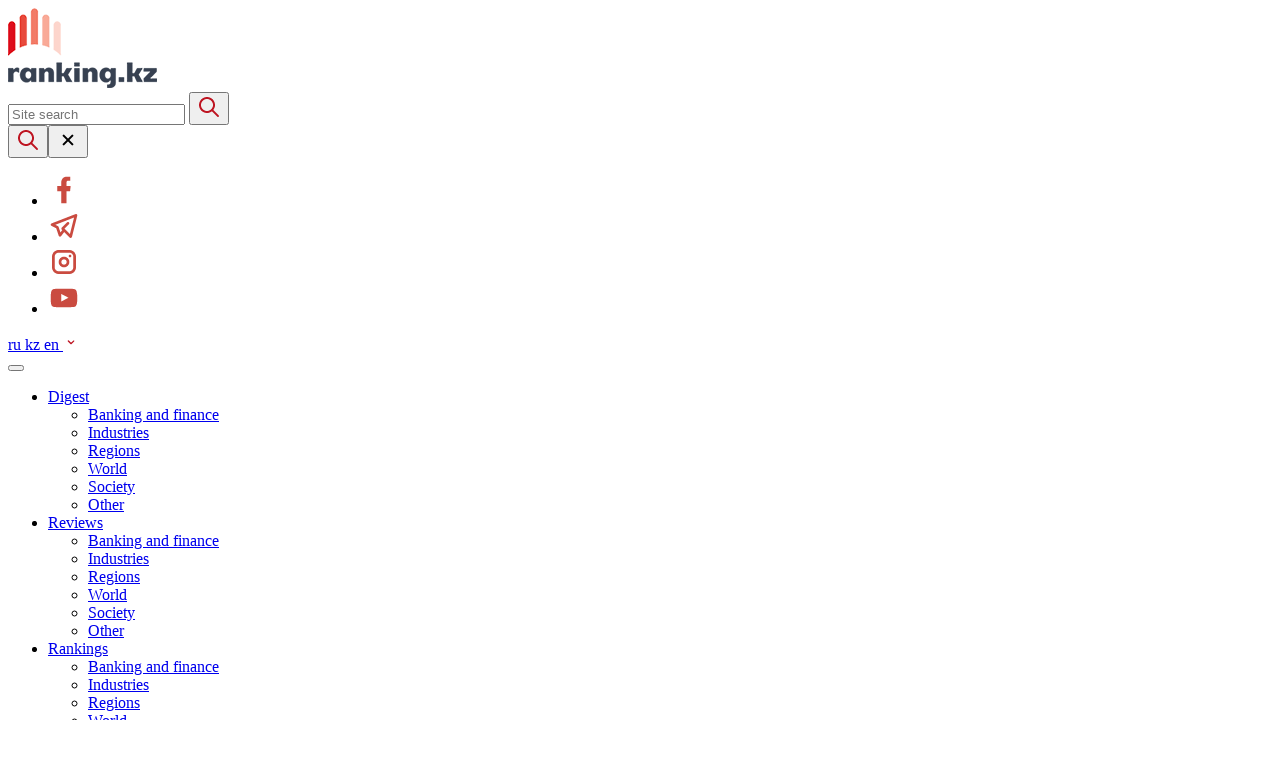

--- FILE ---
content_type: text/html; charset=UTF-8
request_url: https://ranking.kz/en/reviews-en/banking-and-finance-en/kazakh-property-prices-go-june-price-new-housing-go-12-cities-doesnt-stop-buyers.html
body_size: 20879
content:
<!doctype html><html lang=en-US prefix="og: https://ogp.me/ns#"><head>  <script async src="https://www.googletagmanager.com/gtag/js?id=G-K67L3X0Q72"></script> <script>window.dataLayer = window.dataLayer || []; function gtag(){dataLayer.push(arguments);} gtag('js', new Date()); gtag('config', 'G-K67L3X0Q72');</script><meta charset="utf-8"><link rel=pingback href=https://ranking.kz/xmlrpc.php><meta name="viewport" content="width=device-width, initial-scale=1.0, maximum-scale=1.0, user-scalable=no"><link rel=apple-touch-icon sizes=57x57 href=https://ranking.kz/wp-content/themes/ranking/static/img/favicon/apple-icon-57x57.png><link rel=apple-touch-icon sizes=60x60 href=https://ranking.kz/wp-content/themes/ranking/static/img/favicon/apple-icon-60x60.png><link rel=apple-touch-icon sizes=72x72 href=https://ranking.kz/wp-content/themes/ranking/static/img/favicon/apple-icon-72x72.png><link rel=apple-touch-icon sizes=76x76 href=https://ranking.kz/wp-content/themes/ranking/static/img/favicon/apple-icon-76x76.png><link rel=apple-touch-icon sizes=114x114 href=https://ranking.kz/wp-content/themes/ranking/static/img/favicon/apple-icon-114x114.png><link rel=apple-touch-icon sizes=120x120 href=https://ranking.kz/wp-content/themes/ranking/static/img/favicon/apple-icon-120x120.png><link rel=apple-touch-icon sizes=144x144 href=https://ranking.kz/wp-content/themes/ranking/static/img/favicon/apple-icon-144x144.png><link rel=apple-touch-icon sizes=152x152 href=https://ranking.kz/wp-content/themes/ranking/static/img/favicon/apple-icon-152x152.png><link rel=apple-touch-icon sizes=180x180 href=https://ranking.kz/wp-content/themes/ranking/static/img/favicon/apple-icon-180x180.png><link rel=icon type=image/png sizes=192x192  href=https://ranking.kz/wp-content/themes/ranking/static/img/favicon/android-icon-192x192.png><link rel=icon type=image/png sizes=32x32 href=https://ranking.kz/wp-content/themes/ranking/static/img/favicon/favicon-32x32.png><link rel=icon type=image/png sizes=96x96 href=https://ranking.kz/wp-content/themes/ranking/static/img/favicon/favicon-96x96.png><link rel=icon type=image/png sizes=16x16 href=https://ranking.kz/wp-content/themes/ranking/static/img/favicon/favicon-16x16.png><link rel=manifest href=https://ranking.kz/wp-content/themes/ranking/static/img/favicon/manifest.json><meta name="msapplication-TileColor" content="#ffffff"><meta name="msapplication-TileImage" content="https://ranking.kz/wp-content/themes/ranking/static/img/favicon/ms-icon-144x144.png"><meta name="theme-color" content="#ffffff"><title>Kazakh property prices go up in June. The price of new housing go up in 12 cities but this doesn’t stop buyers - Ranking.kz.</title><meta name="description" content="The price of new and existing housing went up by 13.6% and 10.6% year on year respectively in Kazakhstan in June. New housing cost KZT252,700 per square metre"><meta name="robots" content="follow, index, max-snippet:-1, max-video-preview:-1, max-image-preview:large"><link rel=canonical href=https://ranking.kz/en/reviews-en/banking-and-finance-en/kazakh-property-prices-go-june-price-new-housing-go-12-cities-doesnt-stop-buyers.html><meta property="og:locale" content="en_US"><meta property="og:type" content="article"><meta property="og:title" content="Kazakh property prices go up in June. The price of new housing go up in 12 cities but this doesn’t stop buyers - Ranking.kz."><meta property="og:description" content="The price of new and existing housing went up by 13.6% and 10.6% year on year respectively in Kazakhstan in June. New housing cost KZT252,700 per square metre"><meta property="og:url" content="https://ranking.kz/en/reviews-en/banking-and-finance-en/kazakh-property-prices-go-june-price-new-housing-go-12-cities-doesnt-stop-buyers.html"><meta property="og:site_name" content="Ranking.kz"><meta property="article:section" content="Banking and finance"><meta property="og:image" content="https://ranking.kz/wp-content/uploads/2016/08/16/en/1.png"><meta property="og:image:secure_url" content="https://ranking.kz/wp-content/uploads/2016/08/16/en/1.png"><meta property="og:image:alt" content="Kazakh property prices go up in June. The price of new housing go up in 12 cities but this doesn’t stop buyers"><meta property="article:published_time" content="2016-08-16T14:04:00+05:00"><meta name="twitter:card" content="summary_large_image"><meta name="twitter:title" content="Kazakh property prices go up in June. The price of new housing go up in 12 cities but this doesn’t stop buyers - Ranking.kz."><meta name="twitter:description" content="The price of new and existing housing went up by 13.6% and 10.6% year on year respectively in Kazakhstan in June. New housing cost KZT252,700 per square metre"><meta name="twitter:site" content="@alex"><meta name="twitter:creator" content="@alex"><meta name="twitter:image" content="https://ranking.kz/wp-content/uploads/2016/08/16/en/1.png"><meta name="twitter:label1" content="Written by"><meta name="twitter:data1" content="zhan.dev"><meta name="twitter:label2" content="Time to read"><meta name="twitter:data2" content="1 minute"> <script type=application/ld+json class=rank-math-schema>{"@context":"https://schema.org","@graph":[{"@type":"Organization","@id":"https://ranking.kz/#organization","name":"Ranking.kz","sameAs":["https://twitter.com/alex"]},{"@type":"WebSite","@id":"https://ranking.kz/#website","url":"https://ranking.kz","name":"Ranking.kz","publisher":{"@id":"https://ranking.kz/#organization"},"inLanguage":"en-US"},{"@type":"ImageObject","@id":"/wp-content/uploads/2016/08/16/en/1.png","url":"/wp-content/uploads/2016/08/16/en/1.png","width":"200","height":"200","inLanguage":"en-US"},{"@type":"BreadcrumbList","@id":"https://ranking.kz/en/reviews-en/banking-and-finance-en/kazakh-property-prices-go-june-price-new-housing-go-12-cities-doesnt-stop-buyers.html#breadcrumb","itemListElement":[{"@type":"ListItem","position":"1","item":{"@id":"https://ranking.kz","name":"\u0413\u043b\u0430\u0432\u043d\u0430\u044f"}},{"@type":"ListItem","position":"2","item":{"@id":"https://ranking.kz/en/reviews-en/banking-and-finance-en","name":"Banking and finance"}},{"@type":"ListItem","position":"3","item":{"@id":"https://ranking.kz/en/reviews-en/banking-and-finance-en/kazakh-property-prices-go-june-price-new-housing-go-12-cities-doesnt-stop-buyers.html","name":"Kazakh property prices go up in June. The price of new housing go up in 12 cities but this doesn\u2019t stop buyers"}}]},{"@type":"WebPage","@id":"https://ranking.kz/en/reviews-en/banking-and-finance-en/kazakh-property-prices-go-june-price-new-housing-go-12-cities-doesnt-stop-buyers.html#webpage","url":"https://ranking.kz/en/reviews-en/banking-and-finance-en/kazakh-property-prices-go-june-price-new-housing-go-12-cities-doesnt-stop-buyers.html","name":"Kazakh property prices go up in June. The price of new housing go up in 12 cities but this doesn\u2019t stop buyers - Ranking.kz.","datePublished":"2016-08-16T14:04:00+05:00","dateModified":"2016-08-16T14:04:00+05:00","isPartOf":{"@id":"https://ranking.kz/#website"},"primaryImageOfPage":{"@id":"/wp-content/uploads/2016/08/16/en/1.png"},"inLanguage":"en-US","breadcrumb":{"@id":"https://ranking.kz/en/reviews-en/banking-and-finance-en/kazakh-property-prices-go-june-price-new-housing-go-12-cities-doesnt-stop-buyers.html#breadcrumb"}},{"@type":"Person","@id":"https://ranking.kz/en/reviews-en/banking-and-finance-en/kazakh-property-prices-go-june-price-new-housing-go-12-cities-doesnt-stop-buyers.html#author","name":"zhan.dev","image":{"@type":"ImageObject","@id":"https://secure.gravatar.com/avatar/61228005664f1c0ac0a2482c813c625bf41c098aacbeb1cf504607214848c7ef?s=96&amp;d=mm&amp;r=g","url":"https://secure.gravatar.com/avatar/61228005664f1c0ac0a2482c813c625bf41c098aacbeb1cf504607214848c7ef?s=96&amp;d=mm&amp;r=g","caption":"zhan.dev","inLanguage":"en-US"},"sameAs":["https://ranking.kz"],"worksFor":{"@id":"https://ranking.kz/#organization"}},{"@type":"BlogPosting","headline":"Kazakh property prices go up in June. The price of new housing go up in 12 cities but this doesn\u2019t stop","datePublished":"2016-08-16T14:04:00+05:00","dateModified":"2016-08-16T14:04:00+05:00","articleSection":"Banking and finance","author":{"@id":"https://ranking.kz/en/reviews-en/banking-and-finance-en/kazakh-property-prices-go-june-price-new-housing-go-12-cities-doesnt-stop-buyers.html#author","name":"zhan.dev"},"publisher":{"@id":"https://ranking.kz/#organization"},"description":"The price of new and existing housing went up by 13.6% and 10.6% year on year respectively in Kazakhstan in June. New housing cost KZT252,700 per square metre","name":"Kazakh property prices go up in June. The price of new housing go up in 12 cities but this doesn\u2019t stop","@id":"https://ranking.kz/en/reviews-en/banking-and-finance-en/kazakh-property-prices-go-june-price-new-housing-go-12-cities-doesnt-stop-buyers.html#richSnippet","isPartOf":{"@id":"https://ranking.kz/en/reviews-en/banking-and-finance-en/kazakh-property-prices-go-june-price-new-housing-go-12-cities-doesnt-stop-buyers.html#webpage"},"image":{"@id":"/wp-content/uploads/2016/08/16/en/1.png"},"inLanguage":"en-US","mainEntityOfPage":{"@id":"https://ranking.kz/en/reviews-en/banking-and-finance-en/kazakh-property-prices-go-june-price-new-housing-go-12-cities-doesnt-stop-buyers.html#webpage"}}]}</script> <style id=wp-img-auto-sizes-contain-inline-css>img:is([sizes=auto i],[sizes^="auto," i]){contain-intrinsic-size:3000px 1500px}</style><style id=wp-block-library-inline-css>/*<![CDATA[*/:root{--wp-block-synced-color:#7a00df;--wp-block-synced-color--rgb:122,0,223;--wp-bound-block-color:var(--wp-block-synced-color);--wp-editor-canvas-background:#ddd;--wp-admin-theme-color:#007cba;--wp-admin-theme-color--rgb:0,124,186;--wp-admin-theme-color-darker-10:#006ba1;--wp-admin-theme-color-darker-10--rgb:0,107,160.5;--wp-admin-theme-color-darker-20:#005a87;--wp-admin-theme-color-darker-20--rgb:0,90,135;--wp-admin-border-width-focus:2px}@media (min-resolution:192dpi){:root{--wp-admin-border-width-focus:1.5px}}.wp-element-button{cursor:pointer}:root .has-very-light-gray-background-color{background-color:#eee}:root .has-very-dark-gray-background-color{background-color:#313131}:root .has-very-light-gray-color{color:#eee}:root .has-very-dark-gray-color{color:#313131}:root .has-vivid-green-cyan-to-vivid-cyan-blue-gradient-background{background:linear-gradient(135deg,#00d084,#0693e3)}:root .has-purple-crush-gradient-background{background:linear-gradient(135deg,#34e2e4,#4721fb 50%,#ab1dfe)}:root .has-hazy-dawn-gradient-background{background:linear-gradient(135deg,#faaca8,#dad0ec)}:root .has-subdued-olive-gradient-background{background:linear-gradient(135deg,#fafae1,#67a671)}:root .has-atomic-cream-gradient-background{background:linear-gradient(135deg,#fdd79a,#004a59)}:root .has-nightshade-gradient-background{background:linear-gradient(135deg,#330968,#31cdcf)}:root .has-midnight-gradient-background{background:linear-gradient(135deg,#020381,#2874fc)}:root{--wp--preset--font-size--normal:16px;--wp--preset--font-size--huge:42px}.has-regular-font-size{font-size:1em}.has-larger-font-size{font-size:2.625em}.has-normal-font-size{font-size:var(--wp--preset--font-size--normal)}.has-huge-font-size{font-size:var(--wp--preset--font-size--huge)}.has-text-align-center{text-align:center}.has-text-align-left{text-align:left}.has-text-align-right{text-align:right}.has-fit-text{white-space:nowrap!important}#end-resizable-editor-section{display:none}.aligncenter{clear:both}.items-justified-left{justify-content:flex-start}.items-justified-center{justify-content:center}.items-justified-right{justify-content:flex-end}.items-justified-space-between{justify-content:space-between}.screen-reader-text{border:0;clip-path:inset(50%);height:1px;margin:-1px;overflow:hidden;padding:0;position:absolute;width:1px;word-wrap:normal!important}.screen-reader-text:focus{background-color:#ddd;clip-path:none;color:#444;display:block;font-size:1em;height:auto;left:5px;line-height:normal;padding:15px
23px 14px;text-decoration:none;top:5px;width:auto;z-index:100000}html :where(.has-border-color){border-style:solid}html :where([style*=border-top-color]){border-top-style:solid}html :where([style*=border-right-color]){border-right-style:solid}html :where([style*=border-bottom-color]){border-bottom-style:solid}html :where([style*=border-left-color]){border-left-style:solid}html :where([style*=border-width]){border-style:solid}html :where([style*=border-top-width]){border-top-style:solid}html :where([style*=border-right-width]){border-right-style:solid}html :where([style*=border-bottom-width]){border-bottom-style:solid}html :where([style*=border-left-width]){border-left-style:solid}html :where(img[class*=wp-image-]){height:auto;max-width:100%}:where(figure){margin:0
0 1em}html :where(.is-position-sticky){--wp-admin--admin-bar--position-offset:var(--wp-admin--admin-bar--height,0px)}@media screen and (max-width:600px){html:where(.is-position-sticky){--wp-admin--admin-bar--position-offset:0px}}/*]]>*/</style><style id=wp-block-image-inline-css>/*<![CDATA[*/.wp-block-image>a,.wp-block-image>figure>a{display:inline-block}.wp-block-image
img{box-sizing:border-box;height:auto;max-width:100%;vertical-align:bottom}@media not (prefers-reduced-motion){.wp-block-image
img.hide{visibility:hidden}.wp-block-image
img.show{animation:show-content-image .4s}}.wp-block-image[style*=border-radius] img,.wp-block-image[style*=border-radius]>a{border-radius:inherit}.wp-block-image.has-custom-border
img{box-sizing:border-box}.wp-block-image.aligncenter{text-align:center}.wp-block-image.alignfull>a,.wp-block-image.alignwide>a{width:100%}.wp-block-image.alignfull img,.wp-block-image.alignwide
img{height:auto;width:100%}.wp-block-image .aligncenter,.wp-block-image .alignleft,.wp-block-image .alignright,.wp-block-image.aligncenter,.wp-block-image.alignleft,.wp-block-image.alignright{display:table}.wp-block-image .aligncenter>figcaption,.wp-block-image .alignleft>figcaption,.wp-block-image .alignright>figcaption,.wp-block-image.aligncenter>figcaption,.wp-block-image.alignleft>figcaption,.wp-block-image.alignright>figcaption{caption-side:bottom;display:table-caption}.wp-block-image
.alignleft{float:left;margin:.5em 1em .5em 0}.wp-block-image
.alignright{float:right;margin:.5em 0 .5em 1em}.wp-block-image
.aligncenter{margin-left:auto;margin-right:auto}.wp-block-image :where(figcaption){margin-bottom:1em;margin-top:.5em}.wp-block-image.is-style-circle-mask
img{border-radius:9999px}@supports ((-webkit-mask-image:none) or (mask-image:none)) or (-webkit-mask-image:none){.wp-block-image.is-style-circle-mask
img{border-radius:0;-webkit-mask-image:url('data:image/svg+xml;utf8,<svg viewBox="0 0 100 100" xmlns=http://www.w3.org/2000/svg><circle cx=50 cy=50 r=50 /></svg>');mask-image:url('data:image/svg+xml;utf8,<svg viewBox="0 0 100 100" xmlns=http://www.w3.org/2000/svg><circle cx=50 cy=50 r=50 /></svg>');mask-mode:alpha;-webkit-mask-position:center;mask-position:center;-webkit-mask-repeat:no-repeat;mask-repeat:no-repeat;-webkit-mask-size:contain;mask-size:contain}}:root :where(.wp-block-image.is-style-rounded img,.wp-block-image .is-style-rounded img){border-radius:9999px}.wp-block-image
figure{margin:0}.wp-lightbox-container{display:flex;flex-direction:column;position:relative}.wp-lightbox-container
img{cursor:zoom-in}.wp-lightbox-container img:hover+button{opacity:1}.wp-lightbox-container
button{align-items:center;backdrop-filter:blur(16px) saturate(180%);background-color:#5a5a5a40;border:none;border-radius:4px;cursor:zoom-in;display:flex;height:20px;justify-content:center;opacity:0;padding:0;position:absolute;right:16px;text-align:center;top:16px;width:20px;z-index:100}@media not (prefers-reduced-motion){.wp-lightbox-container
button{transition:opacity .2s ease}}.wp-lightbox-container button:focus-visible{outline:3px
auto #5a5a5a40;outline:3px
auto -webkit-focus-ring-color;outline-offset:3px}.wp-lightbox-container button:hover{cursor:pointer;opacity:1}.wp-lightbox-container button:focus{opacity:1}.wp-lightbox-container button:focus,.wp-lightbox-container button:hover,.wp-lightbox-container button:not(:hover):not(:active):not(.has-background){background-color:#5a5a5a40;border:none}.wp-lightbox-overlay{box-sizing:border-box;cursor:zoom-out;height:100vh;left:0;overflow:hidden;position:fixed;top:0;visibility:hidden;width:100%;z-index:100000}.wp-lightbox-overlay .close-button{align-items:center;cursor:pointer;display:flex;justify-content:center;min-height:40px;min-width:40px;padding:0;position:absolute;right:calc(env(safe-area-inset-right) + 16px);top:calc(env(safe-area-inset-top) + 16px);z-index:5000000}.wp-lightbox-overlay .close-button:focus,.wp-lightbox-overlay .close-button:hover,.wp-lightbox-overlay .close-button:not(:hover):not(:active):not(.has-background){background:none;border:none}.wp-lightbox-overlay .lightbox-image-container{height:var(--wp--lightbox-container-height);left:50%;overflow:hidden;position:absolute;top:50%;transform:translate(-50%,-50%);transform-origin:top left;width:var(--wp--lightbox-container-width);z-index:9999999999}.wp-lightbox-overlay .wp-block-image{align-items:center;box-sizing:border-box;display:flex;height:100%;justify-content:center;margin:0;position:relative;transform-origin:0 0;width:100%;z-index:3000000}.wp-lightbox-overlay .wp-block-image
img{height:var(--wp--lightbox-image-height);min-height:var(--wp--lightbox-image-height);min-width:var(--wp--lightbox-image-width);width:var(--wp--lightbox-image-width)}.wp-lightbox-overlay .wp-block-image
figcaption{display:none}.wp-lightbox-overlay
button{background:none;border:none}.wp-lightbox-overlay
.scrim{background-color:#fff;height:100%;opacity:.9;position:absolute;width:100%;z-index:2000000}.wp-lightbox-overlay.active{visibility:visible}@media not (prefers-reduced-motion){.wp-lightbox-overlay.active{animation:turn-on-visibility .25s both}.wp-lightbox-overlay.active
img{animation:turn-on-visibility .35s both}.wp-lightbox-overlay.show-closing-animation:not(.active){animation:turn-off-visibility .35s both}.wp-lightbox-overlay.show-closing-animation:not(.active) img{animation:turn-off-visibility .25s both}.wp-lightbox-overlay.zoom.active{animation:none;opacity:1;visibility:visible}.wp-lightbox-overlay.zoom.active .lightbox-image-container{animation:lightbox-zoom-in .4s}.wp-lightbox-overlay.zoom.active .lightbox-image-container
img{animation:none}.wp-lightbox-overlay.zoom.active
.scrim{animation:turn-on-visibility .4s forwards}.wp-lightbox-overlay.zoom.show-closing-animation:not(.active){animation:none}.wp-lightbox-overlay.zoom.show-closing-animation:not(.active) .lightbox-image-container{animation:lightbox-zoom-out .4s}.wp-lightbox-overlay.zoom.show-closing-animation:not(.active) .lightbox-image-container
img{animation:none}.wp-lightbox-overlay.zoom.show-closing-animation:not(.active) .scrim{animation:turn-off-visibility .4s forwards}}@keyframes show-content-image{0%{visibility:hidden}99%{visibility:hidden}to{visibility:visible}}@keyframes turn-on-visibility{0%{opacity:0}to{opacity:1}}@keyframes turn-off-visibility{0%{opacity:1;visibility:visible}99%{opacity:0;visibility:visible}to{opacity:0;visibility:hidden}}@keyframes lightbox-zoom-in{0%{transform:translate(calc((-100vw + var(--wp--lightbox-scrollbar-width))/2 + var(--wp--lightbox-initial-left-position)),calc(-50vh + var(--wp--lightbox-initial-top-position))) scale(var(--wp--lightbox-scale))}to{transform:translate(-50%,-50%) scale(1)}}@keyframes lightbox-zoom-out{0%{transform:translate(-50%,-50%) scale(1);visibility:visible}99%{visibility:visible}to{transform:translate(calc((-100vw + var(--wp--lightbox-scrollbar-width))/2 + var(--wp--lightbox-initial-left-position)),calc(-50vh + var(--wp--lightbox-initial-top-position))) scale(var(--wp--lightbox-scale));visibility:hidden}}/*]]>*/</style><style id=wp-block-paragraph-inline-css>.is-small-text{font-size:.875em}.is-regular-text{font-size:1em}.is-large-text{font-size:2.25em}.is-larger-text{font-size:3em}.has-drop-cap:not(:focus):first-letter {float:left;font-size:8.4em;font-style:normal;font-weight:100;line-height:.68;margin:.05em .1em 0 0;text-transform:uppercase}body.rtl .has-drop-cap:not(:focus):first-letter {float:none;margin-left:.1em}p.has-drop-cap.has-background{overflow:hidden}:root :where(p.has-background){padding:1.25em 2.375em}:where(p.has-text-color:not(.has-link-color)) a{color:inherit}p.has-text-align-left[style*="writing-mode:vertical-lr"],p.has-text-align-right[style*="writing-mode:vertical-rl"]{rotate:180deg}</style><style id=global-styles-inline-css>/*<![CDATA[*/:root{--wp--preset--aspect-ratio--square:1;--wp--preset--aspect-ratio--4-3:4/3;--wp--preset--aspect-ratio--3-4:3/4;--wp--preset--aspect-ratio--3-2:3/2;--wp--preset--aspect-ratio--2-3:2/3;--wp--preset--aspect-ratio--16-9:16/9;--wp--preset--aspect-ratio--9-16:9/16;--wp--preset--color--black:#000;--wp--preset--color--cyan-bluish-gray:#abb8c3;--wp--preset--color--white:#fff;--wp--preset--color--pale-pink:#f78da7;--wp--preset--color--vivid-red:#cf2e2e;--wp--preset--color--luminous-vivid-orange:#ff6900;--wp--preset--color--luminous-vivid-amber:#fcb900;--wp--preset--color--light-green-cyan:#7bdcb5;--wp--preset--color--vivid-green-cyan:#00d084;--wp--preset--color--pale-cyan-blue:#8ed1fc;--wp--preset--color--vivid-cyan-blue:#0693e3;--wp--preset--color--vivid-purple:#9b51e0;--wp--preset--gradient--vivid-cyan-blue-to-vivid-purple:linear-gradient(135deg,rgb(6,147,227) 0%,rgb(155,81,224) 100%);--wp--preset--gradient--light-green-cyan-to-vivid-green-cyan:linear-gradient(135deg,rgb(122,220,180) 0%,rgb(0,208,130) 100%);--wp--preset--gradient--luminous-vivid-amber-to-luminous-vivid-orange:linear-gradient(135deg,rgb(252,185,0) 0%,rgb(255,105,0) 100%);--wp--preset--gradient--luminous-vivid-orange-to-vivid-red:linear-gradient(135deg,rgb(255,105,0) 0%,rgb(207,46,46) 100%);--wp--preset--gradient--very-light-gray-to-cyan-bluish-gray:linear-gradient(135deg,rgb(238,238,238) 0%,rgb(169,184,195) 100%);--wp--preset--gradient--cool-to-warm-spectrum:linear-gradient(135deg,rgb(74,234,220) 0%,rgb(151,120,209) 20%,rgb(207,42,186) 40%,rgb(238,44,130) 60%,rgb(251,105,98) 80%,rgb(254,248,76) 100%);--wp--preset--gradient--blush-light-purple:linear-gradient(135deg,rgb(255,206,236) 0%,rgb(152,150,240) 100%);--wp--preset--gradient--blush-bordeaux:linear-gradient(135deg,rgb(254,205,165) 0%,rgb(254,45,45) 50%,rgb(107,0,62) 100%);--wp--preset--gradient--luminous-dusk:linear-gradient(135deg,rgb(255,203,112) 0%,rgb(199,81,192) 50%,rgb(65,88,208) 100%);--wp--preset--gradient--pale-ocean:linear-gradient(135deg,rgb(255,245,203) 0%,rgb(182,227,212) 50%,rgb(51,167,181) 100%);--wp--preset--gradient--electric-grass:linear-gradient(135deg,rgb(202,248,128) 0%,rgb(113,206,126) 100%);--wp--preset--gradient--midnight:linear-gradient(135deg,rgb(2,3,129) 0%,rgb(40,116,252) 100%);--wp--preset--font-size--small:13px;--wp--preset--font-size--medium:20px;--wp--preset--font-size--large:36px;--wp--preset--font-size--x-large:42px;--wp--preset--spacing--20:0.44rem;--wp--preset--spacing--30:0.67rem;--wp--preset--spacing--40:1rem;--wp--preset--spacing--50:1.5rem;--wp--preset--spacing--60:2.25rem;--wp--preset--spacing--70:3.38rem;--wp--preset--spacing--80:5.06rem;--wp--preset--shadow--natural:6px 6px 9px rgba(0, 0, 0, 0.2);--wp--preset--shadow--deep:12px 12px 50px rgba(0, 0, 0, 0.4);--wp--preset--shadow--sharp:6px 6px 0px rgba(0, 0, 0, 0.2);--wp--preset--shadow--outlined:6px 6px 0px -3px rgb(255, 255, 255), 6px 6px rgb(0, 0, 0);--wp--preset--shadow--crisp:6px 6px 0px rgb(0, 0, 0)}:where(.is-layout-flex){gap:0.5em}:where(.is-layout-grid){gap:0.5em}body .is-layout-flex{display:flex}.is-layout-flex{flex-wrap:wrap;align-items:center}.is-layout-flex>:is(*,div){margin:0}body .is-layout-grid{display:grid}.is-layout-grid>:is(*,div){margin:0}:where(.wp-block-columns.is-layout-flex){gap:2em}:where(.wp-block-columns.is-layout-grid){gap:2em}:where(.wp-block-post-template.is-layout-flex){gap:1.25em}:where(.wp-block-post-template.is-layout-grid){gap:1.25em}.has-black-color{color:var(--wp--preset--color--black) !important}.has-cyan-bluish-gray-color{color:var(--wp--preset--color--cyan-bluish-gray) !important}.has-white-color{color:var(--wp--preset--color--white) !important}.has-pale-pink-color{color:var(--wp--preset--color--pale-pink) !important}.has-vivid-red-color{color:var(--wp--preset--color--vivid-red) !important}.has-luminous-vivid-orange-color{color:var(--wp--preset--color--luminous-vivid-orange) !important}.has-luminous-vivid-amber-color{color:var(--wp--preset--color--luminous-vivid-amber) !important}.has-light-green-cyan-color{color:var(--wp--preset--color--light-green-cyan) !important}.has-vivid-green-cyan-color{color:var(--wp--preset--color--vivid-green-cyan) !important}.has-pale-cyan-blue-color{color:var(--wp--preset--color--pale-cyan-blue) !important}.has-vivid-cyan-blue-color{color:var(--wp--preset--color--vivid-cyan-blue) !important}.has-vivid-purple-color{color:var(--wp--preset--color--vivid-purple) !important}.has-black-background-color{background-color:var(--wp--preset--color--black) !important}.has-cyan-bluish-gray-background-color{background-color:var(--wp--preset--color--cyan-bluish-gray) !important}.has-white-background-color{background-color:var(--wp--preset--color--white) !important}.has-pale-pink-background-color{background-color:var(--wp--preset--color--pale-pink) !important}.has-vivid-red-background-color{background-color:var(--wp--preset--color--vivid-red) !important}.has-luminous-vivid-orange-background-color{background-color:var(--wp--preset--color--luminous-vivid-orange) !important}.has-luminous-vivid-amber-background-color{background-color:var(--wp--preset--color--luminous-vivid-amber) !important}.has-light-green-cyan-background-color{background-color:var(--wp--preset--color--light-green-cyan) !important}.has-vivid-green-cyan-background-color{background-color:var(--wp--preset--color--vivid-green-cyan) !important}.has-pale-cyan-blue-background-color{background-color:var(--wp--preset--color--pale-cyan-blue) !important}.has-vivid-cyan-blue-background-color{background-color:var(--wp--preset--color--vivid-cyan-blue) !important}.has-vivid-purple-background-color{background-color:var(--wp--preset--color--vivid-purple) !important}.has-black-border-color{border-color:var(--wp--preset--color--black) !important}.has-cyan-bluish-gray-border-color{border-color:var(--wp--preset--color--cyan-bluish-gray) !important}.has-white-border-color{border-color:var(--wp--preset--color--white) !important}.has-pale-pink-border-color{border-color:var(--wp--preset--color--pale-pink) !important}.has-vivid-red-border-color{border-color:var(--wp--preset--color--vivid-red) !important}.has-luminous-vivid-orange-border-color{border-color:var(--wp--preset--color--luminous-vivid-orange) !important}.has-luminous-vivid-amber-border-color{border-color:var(--wp--preset--color--luminous-vivid-amber) !important}.has-light-green-cyan-border-color{border-color:var(--wp--preset--color--light-green-cyan) !important}.has-vivid-green-cyan-border-color{border-color:var(--wp--preset--color--vivid-green-cyan) !important}.has-pale-cyan-blue-border-color{border-color:var(--wp--preset--color--pale-cyan-blue) !important}.has-vivid-cyan-blue-border-color{border-color:var(--wp--preset--color--vivid-cyan-blue) !important}.has-vivid-purple-border-color{border-color:var(--wp--preset--color--vivid-purple) !important}.has-vivid-cyan-blue-to-vivid-purple-gradient-background{background:var(--wp--preset--gradient--vivid-cyan-blue-to-vivid-purple) !important}.has-light-green-cyan-to-vivid-green-cyan-gradient-background{background:var(--wp--preset--gradient--light-green-cyan-to-vivid-green-cyan) !important}.has-luminous-vivid-amber-to-luminous-vivid-orange-gradient-background{background:var(--wp--preset--gradient--luminous-vivid-amber-to-luminous-vivid-orange) !important}.has-luminous-vivid-orange-to-vivid-red-gradient-background{background:var(--wp--preset--gradient--luminous-vivid-orange-to-vivid-red) !important}.has-very-light-gray-to-cyan-bluish-gray-gradient-background{background:var(--wp--preset--gradient--very-light-gray-to-cyan-bluish-gray) !important}.has-cool-to-warm-spectrum-gradient-background{background:var(--wp--preset--gradient--cool-to-warm-spectrum) !important}.has-blush-light-purple-gradient-background{background:var(--wp--preset--gradient--blush-light-purple) !important}.has-blush-bordeaux-gradient-background{background:var(--wp--preset--gradient--blush-bordeaux) !important}.has-luminous-dusk-gradient-background{background:var(--wp--preset--gradient--luminous-dusk) !important}.has-pale-ocean-gradient-background{background:var(--wp--preset--gradient--pale-ocean) !important}.has-electric-grass-gradient-background{background:var(--wp--preset--gradient--electric-grass) !important}.has-midnight-gradient-background{background:var(--wp--preset--gradient--midnight) !important}.has-small-font-size{font-size:var(--wp--preset--font-size--small) !important}.has-medium-font-size{font-size:var(--wp--preset--font-size--medium) !important}.has-large-font-size{font-size:var(--wp--preset--font-size--large) !important}.has-x-large-font-size{font-size:var(--wp--preset--font-size--x-large) !important}/*]]>*/</style><style id=classic-theme-styles-inline-css>/*! This file is auto-generated */
.wp-block-button__link{color:#fff;background-color:#32373c;border-radius:9999px;box-shadow:none;text-decoration:none;padding:calc(.667em + 2px) calc(1.333em + 2px);font-size:1.125em}.wp-block-file__button{background:#32373c;color:#fff;text-decoration:none}</style><link rel=stylesheet href=https://ranking.kz/wp-content/cache/minify/c3fd5.css media=all><style id=wp-custom-css>p{text-align:justify}</style> <!--[if lt IE 9]> <script src=http://html5shim.googlecode.com/svn/trunk/html5.js></script> <![endif]--> <!--[if lt IE 9]> <script src=http://css3-mediaqueries-js.googlecode.com/svn/trunk/css3-mediaqueries.js></script> <![endif]--></head><body class="wp-singular post-template-default single single-post postid-14759 single-format-standard wp-theme-ranking">  <script >(function(m,e,t,r,i,k,a){m[i]=m[i]||function(){(m[i].a=m[i].a||[]).push(arguments)};
   m[i].l=1*new Date();
   for (var j = 0; j < document.scripts.length; j++) {if (document.scripts[j].src === r) { return; }}
   k=e.createElement(t),a=e.getElementsByTagName(t)[0],k.async=1,k.src=r,a.parentNode.insertBefore(k,a)})
   (window, document, "script", "https://mc.yandex.ru/metrika/tag.js", "ym");

   ym(91374935, "init", {
        clickmap:true,
        trackLinks:true,
        accurateTrackBounce:true,
        webvisor:true
   });</script> <noscript><div><img src=https://mc.yandex.ru/watch/91374935 style="position:absolute; left:-9999px;" alt></div></noscript><header class=header><div class=container> <a href=https://ranking.kz/en class=header__logo> <img src=https://ranking.kz/wp-content/themes/ranking/static/img/logo-dark.png> </a><form action=https://ranking.kz/en/ method=get class=header__search> <input name=s placeholder="Site search"> <button type=submit aria-label=Найти> <svg width=24 height=24 viewBox="0 0 24 24" fill=none xmlns=http://www.w3.org/2000/svg> <path fill-rule=evenodd clip-rule=evenodd d="M10 2C5.58172 2 2 5.58172 2 10C2 14.4183 5.58172 18 10 18C11.8487 18 13.551 17.3729 14.9056 16.3199L20.2929 21.7071L20.3871 21.7903C20.7794 22.0953 21.3466 22.0676 21.7071 21.7071C22.0976 21.3166 22.0976 20.6834 21.7071 20.2929L16.3199 14.9056C17.3729 13.551 18 11.8487 18 10C18 5.58172 14.4183 2 10 2ZM10 4C13.3137 4 16 6.68629 16 10C16 13.3137 13.3137 16 10 16C6.68629 16 4 13.3137 4 10C4 6.68629 6.68629 4 10 4Z" fill=#BE1522 /> </svg> </button></form><button class=mobile__search aria-label="Поиск по сайту"> <svg width=24 height=24 viewBox="0 0 24 24" fill=none xmlns=http://www.w3.org/2000/svg> <path fill-rule=evenodd clip-rule=evenodd d="M10 2C5.58172 2 2 5.58172 2 10C2 14.4183 5.58172 18 10 18C11.8487 18 13.551 17.3729 14.9056 16.3199L20.2929 21.7071L20.3871 21.7903C20.7794 22.0953 21.3466 22.0676 21.7071 21.7071C22.0976 21.3166 22.0976 20.6834 21.7071 20.2929L16.3199 14.9056C17.3729 13.551 18 11.8487 18 10C18 5.58172 14.4183 2 10 2ZM10 4C13.3137 4 16 6.68629 16 10C16 13.3137 13.3137 16 10 16C6.68629 16 4 13.3137 4 10C4 6.68629 6.68629 4 10 4Z" fill=#BE1522 /> </svg> </button><button class=mobile__search-close aria-label="Закрыть поиск"> <svg xmlns=http://www.w3.org/2000/svg width=24 height=24 viewBox="0 0 24 24"><path d="m16.192 6.344-4.243 4.242-4.242-4.242-1.414 1.414L10.535 12l-4.242 4.242 1.414 1.414 4.242-4.242 4.243 4.242 1.414-1.414L13.364 12l4.242-4.242z"></path></svg> </button><ul class=header__social> <li> <a href=https://www.facebook.com/ranking.kz/ target=_blank> <svg width=32 height=32 viewBox="0 0 32 32" fill=none xmlns=http://www.w3.org/2000/svg> <path fill-rule=evenodd clip-rule=evenodd d="M18.4284 29.3333V17.3333H22.0716L22.6667 12H18.4284V9.40267C18.4284 8.02934 18.4635 6.66667 20.3825 6.66667H22.3263V2.85334C22.3263 2.79601 20.6567 2.66667 18.9676 2.66667C15.4401 2.66667 13.2313 4.876 13.2313 8.93334V12H9.33337V17.3333H13.2313V29.3333H18.4284H18.4284Z" fill=#CA4B40 /> </svg> </a> </li><li> <a href=https://t.me/rankingkz target=_blank> <svg width=32 height=32 viewBox="0 0 32 32" fill=none xmlns=http://www.w3.org/2000/svg> <path fill-rule=evenodd clip-rule=evenodd d="M27.5167 4.09066C28.4792 3.71638 29.4622 4.52727 29.3214 5.51458L29.2935 5.65671L23.9602 26.99C23.7221 27.9426 22.5857 28.304 21.8437 27.7163L21.7239 27.6095L16.144 22.0307L13.0667 26.1333C12.4553 26.9485 11.215 26.7953 10.7969 25.9094L10.7351 25.755L8.24267 18.2787L3.40372 15.8592C2.421 15.3679 2.43465 13.9906 3.36263 13.4947L3.51674 13.424L27.5167 4.09066ZM26.08 7.51067L7.28667 14.8187L9.92962 16.1408C10.1932 16.2725 10.4041 16.4871 10.5319 16.7491L10.5982 16.9117L12.46 22.4987L14.2387 20.1253L13.7239 19.6095C13.2432 19.1288 13.2062 18.3725 13.6129 17.8495L13.7239 17.7239L19.0572 12.3905C19.5779 11.8698 20.4221 11.8698 20.9428 12.3905C21.4235 12.8712 21.4604 13.6275 21.0537 14.1505L20.9428 14.2761L16.5533 18.6667L21.944 24.0573L26.08 7.51067Z" fill=#CA4B40 /> </svg> </a> </li><li> <a href=https://instagram.com/rankingkz target=_blank> <svg width=32 height=32 viewBox="0 0 32 32" fill=none xmlns=http://www.w3.org/2000/svg> <path fill-rule=evenodd clip-rule=evenodd d="M10.6667 4H21.3333C25.0152 4 28 6.98477 28 10.6667V21.3333C28 25.0152 25.0152 28 21.3333 28H10.6667C6.98477 28 4 25.0152 4 21.3333V10.6667C4 6.98477 6.98477 4 10.6667 4ZM21.3333 6.66667H10.6667C8.45753 6.66667 6.66667 8.45753 6.66667 10.6667V21.3333C6.66667 23.5425 8.45753 25.3333 10.6667 25.3333H21.3333C23.5425 25.3333 25.3333 23.5425 25.3333 21.3333V10.6667C25.3333 8.45753 23.5425 6.66667 21.3333 6.66667ZM10.6667 16C10.6667 13.0545 13.0545 10.6667 16 10.6667C18.9455 10.6667 21.3333 13.0545 21.3333 16C21.3333 18.9455 18.9455 21.3333 16 21.3333C13.0545 21.3333 10.6667 18.9455 10.6667 16ZM18.6667 16C18.6667 14.5272 17.4728 13.3333 16 13.3333C14.5272 13.3333 13.3333 14.5272 13.3333 16C13.3333 17.4728 14.5272 18.6667 16 18.6667C17.4728 18.6667 18.6667 17.4728 18.6667 16ZM23.3244 9.84451C23.2473 9.18139 22.6838 8.66667 22 8.66667C21.2636 8.66667 20.6667 9.26362 20.6667 10.0013L20.6756 10.1568C20.7527 10.8199 21.3162 11.3347 22 11.3347C22.7364 11.3347 23.3333 10.7377 23.3333 10L23.3244 9.84451Z" fill=#CA4B40 /> </svg> </a> </li> <li> <a href=https://youtube.com/c/Rankingkz target=_blank> <svg width=32 height=32 viewBox="0 0 32 32" fill=none xmlns=http://www.w3.org/2000/svg> <path fill-rule=evenodd clip-rule=evenodd d="M13.3179 19.4478V11.9657C15.9742 13.2156 18.0315 14.4229 20.4646 15.7247C18.4578 16.8377 15.9742 18.0862 13.3179 19.4478M28.1214 8.24386C27.6632 7.64018 26.8822 7.17079 26.0508 7.01522C23.607 6.55115 8.36134 6.54983 5.91894 7.01522C5.25221 7.1402 4.65854 7.44204 4.14853 7.91143C1.99961 9.90596 2.67297 20.602 3.19094 22.3346C3.40875 23.0846 3.69032 23.6258 4.04493 23.9808C4.50181 24.4502 5.12736 24.7733 5.84589 24.9182C7.85802 25.3344 18.2241 25.5671 26.0083 24.9807C26.7255 24.8557 27.3603 24.522 27.861 24.0326C29.8479 22.0461 29.7125 10.749 28.1214 8.24384" fill=#CA4B40 /> </svg> </a> </li></ul><div class=header__lang><div class="header__langList ani"> <a href=https://ranking.kz/ > ru </a> <a href=https://ranking.kz/kz/ > kz </a> <a href=https://ranking.kz/en/reviews-en/banking-and-finance-en/kazakh-property-prices-go-june-price-new-housing-go-12-cities-doesnt-stop-buyers.html class=active> en </a> <svg width=16 height=16 viewBox="0 0 16 16" fill=none xmlns=http://www.w3.org/2000/svg> <path fill-rule=evenodd clip-rule=evenodd d="M8 10.3333C7.8228 10.3344 7.65248 10.2648 7.52667 10.14L4.86 7.47334C4.59859 7.21193 4.59859 6.78809 4.86 6.52667C5.12142 6.26526 5.54525 6.26526 5.80667 6.52667L8 8.73334L10.2 6.61334V6.61334C10.4462 6.33957 10.8677 6.31723 11.1415 6.56343C11.4153 6.80964 11.4376 7.23115 11.1914 7.50492C11.1693 7.52946 11.1455 7.55233 11.12 7.57334L8.45333 10.1467C8.33142 10.2642 8.16934 10.331 8 10.3333L8 10.3333Z" fill=#BE1522 /> </svg></div></div><div class=header__mobile  aria-label=Меню> <button class="header__mobile-toggle js-open_mobile"> <span></span> <span></span> <span></span> </button></div></div><div class=header__nav><div class=container><nav><ul id=menu-osnovnoe-en class=menu><li id=menu-item-3387 class="menu-item menu-item-type-taxonomy menu-item-object-category menu-item-has-children menu-item-3387"><a href=https://ranking.kz/en/digest-en>Digest</a><div class=header__nav-sub><ul class=container> <li id=menu-item-3388 class="menu-item menu-item-type-taxonomy menu-item-object-category menu-item-3388"><a href=https://ranking.kz/en/digest-en/banking-and-finance-digest-en>Banking and finance</a></li> <li id=menu-item-3389 class="menu-item menu-item-type-taxonomy menu-item-object-category menu-item-3389"><a href=https://ranking.kz/en/digest-en/industries-digest-en>Industries</a></li> <li id=menu-item-3391 class="menu-item menu-item-type-taxonomy menu-item-object-category menu-item-3391"><a href=https://ranking.kz/en/digest-en/regions-digest-en>Regions</a></li> <li id=menu-item-3392 class="menu-item menu-item-type-taxonomy menu-item-object-category menu-item-3392"><a href=https://ranking.kz/en/digest-en/world-digest-en>World</a></li> <li id=menu-item-15031 class="menu-item menu-item-type-taxonomy menu-item-object-category menu-item-15031"><a href=https://ranking.kz/en/digest-en/society-digest>Society</a></li> <li id=menu-item-3390 class="menu-item menu-item-type-taxonomy menu-item-object-category menu-item-3390"><a href=https://ranking.kz/en/digest-en/other-digest-en>Other</a></li></ul></div> </li> <li id=menu-item-3393 class="menu-item menu-item-type-taxonomy menu-item-object-category current-post-ancestor menu-item-has-children menu-item-3393"><a href=https://ranking.kz/en/reviews-en>Reviews</a><div class=header__nav-sub><ul class=container> <li id=menu-item-3394 class="menu-item menu-item-type-taxonomy menu-item-object-category current-post-ancestor current-menu-parent current-post-parent menu-item-3394"><a href=https://ranking.kz/en/reviews-en/banking-and-finance-en>Banking and finance</a></li> <li id=menu-item-3395 class="menu-item menu-item-type-taxonomy menu-item-object-category menu-item-3395"><a href=https://ranking.kz/en/reviews-en/industries-en>Industries</a></li> <li id=menu-item-3397 class="menu-item menu-item-type-taxonomy menu-item-object-category menu-item-3397"><a href=https://ranking.kz/en/reviews-en/regions-en>Regions</a></li> <li id=menu-item-3398 class="menu-item menu-item-type-taxonomy menu-item-object-category menu-item-3398"><a href=https://ranking.kz/en/reviews-en/world-en>World</a></li> <li id=menu-item-15033 class="menu-item menu-item-type-taxonomy menu-item-object-category menu-item-15033"><a href=https://ranking.kz/en/reviews-en/society>Society</a></li> <li id=menu-item-3396 class="menu-item menu-item-type-taxonomy menu-item-object-category menu-item-3396"><a href=https://ranking.kz/en/reviews-en/other-en>Other</a></li></ul></div> </li> <li id=menu-item-3399 class="menu-item menu-item-type-taxonomy menu-item-object-category menu-item-has-children menu-item-3399"><a href=https://ranking.kz/en/rankings-en>Rankings</a><div class=header__nav-sub><ul class=container> <li id=menu-item-3400 class="menu-item menu-item-type-taxonomy menu-item-object-category menu-item-3400"><a href=https://ranking.kz/en/rankings-en/banking-and-finance-rankings-en>Banking and finance</a></li> <li id=menu-item-3401 class="menu-item menu-item-type-taxonomy menu-item-object-category menu-item-3401"><a href=https://ranking.kz/en/rankings-en/industries-rankings-en>Industries</a></li> <li id=menu-item-3403 class="menu-item menu-item-type-taxonomy menu-item-object-category menu-item-3403"><a href=https://ranking.kz/en/rankings-en/regions-rankings-en>Regions</a></li> <li id=menu-item-3404 class="menu-item menu-item-type-taxonomy menu-item-object-category menu-item-3404"><a href=https://ranking.kz/en/rankings-en/world-rankings-en>World</a></li> <li id=menu-item-15032 class="menu-item menu-item-type-taxonomy menu-item-object-category menu-item-15032"><a href=https://ranking.kz/en/rankings-en/society-rankings>Society</a></li> <li id=menu-item-3402 class="menu-item menu-item-type-taxonomy menu-item-object-category menu-item-3402"><a href=https://ranking.kz/en/rankings-en/other-rankings-en>Other</a></li></ul></div> </li> <li id=menu-item-3405 class="menu-item menu-item-type-post_type menu-item-object-page menu-item-3405"><a href=https://ranking.kz/analytical-dashboards>Analytical dashboards</a></li> <li id=menu-item-3406 class="menu-item menu-item-type-post_type menu-item-object-page menu-item-3406"><a href=https://ranking.kz/en/credit-selection>Financial marketplace</a></li></ul></nav></div></div></header><div class="navMobile ani"><div class=header__mobile> <button class="header__mobile-toggle js-open_mobile close"> <span></span> <span></span> <span></span> </button></div><nav class=navMobile__nav><ul id=menu-mobilnoe-menyu-en class=menu><li id=menu-item-3376 class="menu-item menu-item-type-taxonomy menu-item-object-category menu-item-3376"><a href=https://ranking.kz/en/digest-en>Digest</a></li> <li id=menu-item-3377 class="menu-item menu-item-type-taxonomy menu-item-object-category current-post-ancestor menu-item-3377"><a href=https://ranking.kz/en/reviews-en>Reviews</a></li> <li id=menu-item-3378 class="menu-item menu-item-type-taxonomy menu-item-object-category menu-item-3378"><a href=https://ranking.kz/en/rankings-en>Rankings</a></li> <li id=menu-item-3379 class="menu-item menu-item-type-post_type menu-item-object-page menu-item-3379"><a href=https://ranking.kz/analytical-dashboards>Analytical dashboards</a></li> <li id=menu-item-3380 class="menu-item menu-item-type-post_type menu-item-object-page menu-item-3380"><a href=https://ranking.kz/en/credit-selection>Financial marketplace</a></li> <li id=menu-item-3381 class="menu-item menu-item-type-post_type menu-item-object-page menu-item-3381"><a href=https://ranking.kz/en/about-the-project>About the project</a></li></ul></nav><ul class=navMobile__social> <li> <a href=https://www.facebook.com/ranking.kz/ target=_blank> <svg width=32 height=32 viewBox="0 0 32 32" fill=none xmlns=http://www.w3.org/2000/svg> <path fill-rule=evenodd clip-rule=evenodd d="M18.4284 29.3333V17.3333H22.0716L22.6667 12H18.4284V9.40267C18.4284 8.02934 18.4635 6.66667 20.3825 6.66667H22.3263V2.85334C22.3263 2.79601 20.6567 2.66667 18.9676 2.66667C15.4401 2.66667 13.2313 4.876 13.2313 8.93334V12H9.33337V17.3333H13.2313V29.3333H18.4284H18.4284Z" fill=#CA4B40 /> </svg> </a> </li><li> <a href=https://t.me/rankingkz target=_blank> <svg width=32 height=32 viewBox="0 0 32 32" fill=none xmlns=http://www.w3.org/2000/svg> <path fill-rule=evenodd clip-rule=evenodd d="M27.5167 4.09066C28.4792 3.71638 29.4622 4.52727 29.3214 5.51458L29.2935 5.65671L23.9602 26.99C23.7221 27.9426 22.5857 28.304 21.8437 27.7163L21.7239 27.6095L16.144 22.0307L13.0667 26.1333C12.4553 26.9485 11.215 26.7953 10.7969 25.9094L10.7351 25.755L8.24267 18.2787L3.40372 15.8592C2.421 15.3679 2.43465 13.9906 3.36263 13.4947L3.51674 13.424L27.5167 4.09066ZM26.08 7.51067L7.28667 14.8187L9.92962 16.1408C10.1932 16.2725 10.4041 16.4871 10.5319 16.7491L10.5982 16.9117L12.46 22.4987L14.2387 20.1253L13.7239 19.6095C13.2432 19.1288 13.2062 18.3725 13.6129 17.8495L13.7239 17.7239L19.0572 12.3905C19.5779 11.8698 20.4221 11.8698 20.9428 12.3905C21.4235 12.8712 21.4604 13.6275 21.0537 14.1505L20.9428 14.2761L16.5533 18.6667L21.944 24.0573L26.08 7.51067Z" fill=#CA4B40 /> </svg> </a> </li><li> <a href=https://instagram.com/rankingkz target=_blank> <svg width=32 height=32 viewBox="0 0 32 32" fill=none xmlns=http://www.w3.org/2000/svg> <path fill-rule=evenodd clip-rule=evenodd d="M10.6667 4H21.3333C25.0152 4 28 6.98477 28 10.6667V21.3333C28 25.0152 25.0152 28 21.3333 28H10.6667C6.98477 28 4 25.0152 4 21.3333V10.6667C4 6.98477 6.98477 4 10.6667 4ZM21.3333 6.66667H10.6667C8.45753 6.66667 6.66667 8.45753 6.66667 10.6667V21.3333C6.66667 23.5425 8.45753 25.3333 10.6667 25.3333H21.3333C23.5425 25.3333 25.3333 23.5425 25.3333 21.3333V10.6667C25.3333 8.45753 23.5425 6.66667 21.3333 6.66667ZM10.6667 16C10.6667 13.0545 13.0545 10.6667 16 10.6667C18.9455 10.6667 21.3333 13.0545 21.3333 16C21.3333 18.9455 18.9455 21.3333 16 21.3333C13.0545 21.3333 10.6667 18.9455 10.6667 16ZM18.6667 16C18.6667 14.5272 17.4728 13.3333 16 13.3333C14.5272 13.3333 13.3333 14.5272 13.3333 16C13.3333 17.4728 14.5272 18.6667 16 18.6667C17.4728 18.6667 18.6667 17.4728 18.6667 16ZM23.3244 9.84451C23.2473 9.18139 22.6838 8.66667 22 8.66667C21.2636 8.66667 20.6667 9.26362 20.6667 10.0013L20.6756 10.1568C20.7527 10.8199 21.3162 11.3347 22 11.3347C22.7364 11.3347 23.3333 10.7377 23.3333 10L23.3244 9.84451Z" fill=#CA4B40 /> </svg> </a> </li> <li> <a href=https://youtube.com/c/Rankingkz target=_blank> <svg width=32 height=32 viewBox="0 0 32 32" fill=none xmlns=http://www.w3.org/2000/svg> <path fill-rule=evenodd clip-rule=evenodd d="M13.3179 19.4478V11.9657C15.9742 13.2156 18.0315 14.4229 20.4646 15.7247C18.4578 16.8377 15.9742 18.0862 13.3179 19.4478M28.1214 8.24386C27.6632 7.64018 26.8822 7.17079 26.0508 7.01522C23.607 6.55115 8.36134 6.54983 5.91894 7.01522C5.25221 7.1402 4.65854 7.44204 4.14853 7.91143C1.99961 9.90596 2.67297 20.602 3.19094 22.3346C3.40875 23.0846 3.69032 23.6258 4.04493 23.9808C4.50181 24.4502 5.12736 24.7733 5.84589 24.9182C7.85802 25.3344 18.2241 25.5671 26.0083 24.9807C26.7255 24.8557 27.3603 24.522 27.861 24.0326C29.8479 22.0461 29.7125 10.749 28.1214 8.24384" fill=#CA4B40 /> </svg> </a> </li></ul></div><main role=main><div class=container><section id=breadcrumbs><div class=container><div class=breadcrumbs itemscope itemtype=http://schema.org/BreadcrumbList><span itemprop=itemListElement itemscope itemtype=http://schema.org/ListItem><a class=breadcrumbs__link href=https://ranking.kz/en/ itemprop=item><span itemprop=name><svg width=16 height=17 viewBox="0 0 16 17" fill=none xmlns=http://www.w3.org/2000/svg><path fill-rule=evenodd clip-rule=evenodd d="M6.51934 3.01515C7.3636 2.35835 8.53125 2.32979 9.40359 2.92944L9.52066 3.01511L13.0757 5.78022C13.6318 6.21228 13.9725 6.86156 14.0154 7.55971L14.02 7.71V12.51C14.02 13.5751 13.1874 14.4458 12.1375 14.5066L12.02 14.51H4.02002C2.9549 14.51 2.08425 13.6774 2.02342 12.6275L2.02002 12.51V7.71032C2.01969 7.00616 2.32299 6.33872 2.84765 5.87629L2.96343 5.7804L6.51934 3.01515ZM8.702 4.06753C8.32763 3.77628 7.81334 3.75687 7.42023 4.00934L7.33794 4.0676L3.78194 6.83293C3.54144 7.01996 3.38973 7.29643 3.3591 7.5965L3.35335 7.71V12.51C3.35335 12.8519 3.61071 13.1337 3.94227 13.1722L4.02002 13.1767H12.02C12.3619 13.1767 12.6437 12.9193 12.6822 12.5878L12.6867 12.51V7.71C12.6867 7.40516 12.5616 7.11557 12.3437 6.90729L12.2577 6.83312L8.702 4.06753ZM11.2375 10.1557C11.0474 9.8404 10.6376 9.73898 10.3224 9.92914C9.06085 10.69 6.93805 10.69 5.67791 9.92928C5.36271 9.73899 4.95292 9.84025 4.76263 10.1554C4.57234 10.4707 4.6736 10.8804 4.9888 11.0707C6.67265 12.0873 9.32586 12.0873 11.011 11.0709C11.3263 10.8807 11.4277 10.471 11.2375 10.1557Z" fill=#4B5563 /></svg></span></a><meta itemprop=name content="Page"><meta itemprop="position" content="1"></span><svg width=16 height=17 viewBox="0 0 16 17" fill=none xmlns=http://www.w3.org/2000/svg><path fill-rule=evenodd clip-rule=evenodd d="M7.0011 11.8333C6.8239 11.8343 6.65358 11.7647 6.52777 11.64C6.26635 11.3807 6.26462 10.9586 6.5239 10.6972C6.52518 10.6959 6.52647 10.6946 6.52777 10.6933L8.73443 8.49996L6.61443 6.29329C6.35595 6.03326 6.35595 5.61332 6.61443 5.35329V5.35329C6.87371 5.09187 7.29582 5.09014 7.55723 5.34942C7.55853 5.35071 7.55981 5.35199 7.5611 5.35329L10.1344 8.01996H10.1344C10.3885 8.27919 10.3885 8.69406 10.1344 8.95329L7.46776 11.62C7.3469 11.7505 7.17889 11.8273 7.0011 11.8333L7.0011 11.8333Z" fill=#4B5563 /></svg><span itemprop=itemListElement itemscope itemtype=http://schema.org/ListItem><a class=breadcrumbs__link href=https://ranking.kz/en/reviews-en itemprop=item><span itemprop=name>Reviews</span></a><meta itemprop=name content="Page"><meta itemprop="position" content="2"></span><svg width=16 height=17 viewBox="0 0 16 17" fill=none xmlns=http://www.w3.org/2000/svg><path fill-rule=evenodd clip-rule=evenodd d="M7.0011 11.8333C6.8239 11.8343 6.65358 11.7647 6.52777 11.64C6.26635 11.3807 6.26462 10.9586 6.5239 10.6972C6.52518 10.6959 6.52647 10.6946 6.52777 10.6933L8.73443 8.49996L6.61443 6.29329C6.35595 6.03326 6.35595 5.61332 6.61443 5.35329V5.35329C6.87371 5.09187 7.29582 5.09014 7.55723 5.34942C7.55853 5.35071 7.55981 5.35199 7.5611 5.35329L10.1344 8.01996H10.1344C10.3885 8.27919 10.3885 8.69406 10.1344 8.95329L7.46776 11.62C7.3469 11.7505 7.17889 11.8273 7.0011 11.8333L7.0011 11.8333Z" fill=#4B5563 /></svg><span itemprop=itemListElement itemscope itemtype=http://schema.org/ListItem><a class=breadcrumbs__link href=https://ranking.kz/en/reviews-en/banking-and-finance-en itemprop=item><span itemprop=name>Banking and finance</span></a><meta itemprop=name content="Page"><meta itemprop="position" content="3"></span></div></div></section><div class=single__wrapp><div class=single><h1>Kazakh property prices go up in June. The price of new housing go up in 12 cities but this doesn’t stop buyers</h1><div class=single__meta> <time datetime=2016-08-16T14:04:00+05:00>16 августа 2016</time> <span class=single__metaViews> <svg width=16 height=17 viewBox="0 0 16 17" fill=none xmlns=http://www.w3.org/2000/svg> <path fill-rule=evenodd clip-rule=evenodd d="M14.5799 8.16667C14.1532 7.42667 11.8066 3.71333 7.81988 3.83333C4.13322 3.92667 1.99988 7.16667 1.41988 8.16667C1.30079 8.37293 1.30079 8.62707 1.41988 8.83333C1.83988 9.56 4.08655 13.1667 8.01322 13.1667H8.17988C11.8665 13.0733 14.0065 9.83333 14.5799 8.83333C14.699 8.62707 14.699 8.37293 14.5799 8.16667ZM8.14567 11.8334C5.27234 11.9001 3.399 9.44006 2.81234 8.50006C3.479 7.42673 5.219 5.23339 7.88567 5.16673C10.7457 5.09339 12.6257 7.56006 13.219 8.50006C12.5323 9.57339 10.8123 11.7667 8.14567 11.8334ZM7.99988 6.16667C6.71122 6.16667 5.66655 7.21133 5.66655 8.5C5.66655 9.78867 6.71122 10.8333 7.99988 10.8333C9.28855 10.8333 10.3332 9.78867 10.3332 8.5C10.3332 7.21133 9.28855 6.16667 7.99988 6.16667ZM7.99988 9.5C7.4476 9.5 6.99988 9.05229 6.99988 8.5C6.99988 7.94772 7.4476 7.5 7.99988 7.5C8.55217 7.5 8.99988 7.94772 8.99988 8.5C8.99988 9.05229 8.55217 9.5 7.99988 9.5Z" fill=#6B7280 /> </svg> 43 просмотров	</span></div><div class=content><p>The price of new and existing housing went up by 13.6% and 10.6% year on year respectively in Kazakhstan in June. New housing cost KZT252,700 per square metre and existing housing was worth KZT191,400 per square metre. The difference in prices on the primary and secondary property markets (25%) did not practically change in the past year (22-23% now).</p><p><img decoding=async src=/wp-content/uploads/2016/08/16/en/1.png></p><p>The most expensive new housing was in the capital in June (KZT343,700 per square metre, 36% more the national average). Atyrau Region came second with KZT322,600 (28% more the national average). The third was Almaty where the price of new housing reached KZT319,400 per square metre (26% above the average price of new housing in Kazakhstan).<br>Compared to April 2015 the highest growth rates of new housing prices were recorded in Pavlodar Region (+31.7%) and Mangistau Region (20.5%) while the prices of new housing did not change in Zhambyl, Kyzylorda and Almaty Regions and even fell in North Kazakhstan Region, East Kazakhstan Region, West Kazakhstan Region and Aktobe Region.<br>The number of purchase deals of flats in blocks of flats increased by 30% year on year to 10,384 in May. Sales of detached houses also increased by 17% year on year to 5,315 in May. Traditionally, the number of flats sold is twice as high as the number of detached houses sold.</p><p><img decoding=async src=/wp-content/uploads/2016/08/16/en/2.png></p><p><img decoding=async src=/wp-content/uploads/2016/08/16/en/3.png></p></div><div class=single__share><h4>Share on social media:</h4><div class=sharedBtns><ul> <li> <a href="https://www.facebook.com/sharer/sharer.php?u=https://ranking.kz/en/reviews-en/banking-and-finance-en/kazakh-property-prices-go-june-price-new-housing-go-12-cities-doesnt-stop-buyers.html" target=_blank> <svg width=40 height=40 viewBox="0 0 40 40" fill=none xmlns=http://www.w3.org/2000/svg> <path fill-rule=evenodd clip-rule=evenodd d="M23.0353 36.6666V21.6666H27.5893L28.3332 14.9999H23.0353V11.7533C23.0353 10.0366 23.0792 8.33325 25.478 8.33325H27.9077V3.56659C27.9077 3.49492 25.8207 3.33325 23.7093 3.33325C19.2999 3.33325 16.5389 6.09492 16.5389 11.1666V14.9999H11.6665V21.6666H16.5389V36.6666H23.0353H23.0353Z" fill=#CA4B40 /> </svg> </a> </li><li> <a href="https://t.me/share/url?url=https://ranking.kz/en/reviews-en/banking-and-finance-en/kazakh-property-prices-go-june-price-new-housing-go-12-cities-doesnt-stop-buyers.html&text=Kazakh property prices go up in June. The price of new housing go up in 12 cities but this doesn’t stop buyers" target=_blank> <svg width=40 height=40 viewBox="0 0 40 40" fill=none xmlns=http://www.w3.org/2000/svg> <path fill-rule=evenodd clip-rule=evenodd d="M34.3961 5.11343C35.5992 4.64557 36.828 5.65919 36.652 6.89333L36.6171 7.07099L29.9505 33.7377C29.6528 34.9283 28.2324 35.3801 27.3048 34.6454L27.155 34.5119L20.1802 27.5384L16.3335 32.6668C15.5693 33.6857 14.0189 33.4943 13.4963 32.3868L13.4191 32.1938L10.3036 22.8484L4.25486 19.8241C3.02647 19.2099 3.04352 17.4884 4.2035 16.8685L4.39614 16.7801L34.3961 5.11343ZM32.6002 9.38843L9.10855 18.5234L12.4122 20.1761C12.7417 20.3408 13.0054 20.609 13.165 20.9365L13.248 21.1397L15.5752 28.1234L17.7986 25.1568L17.155 24.5119C16.5542 23.9111 16.508 22.9658 17.0164 22.3119L17.155 22.1549L23.8217 15.4883C24.4726 14.8374 25.5279 14.8374 26.1787 15.4883C26.7795 16.0891 26.8258 17.0344 26.3174 17.6883L26.1787 17.8453L20.6919 23.3334L27.4302 30.0718L32.6002 9.38843Z" fill=#CA4B40 /> </svg> </a> </li><li> <a href="https://twitter.com/intent/tweet?text=Kazakh property prices go up in June. The price of new housing go up in 12 cities but this doesn’t stop buyers https://ranking.kz/en/reviews-en/banking-and-finance-en/kazakh-property-prices-go-june-price-new-housing-go-12-cities-doesnt-stop-buyers.html" target=_blank> <svg width=40 height=40 viewBox="0 0 40 40" fill=none xmlns=http://www.w3.org/2000/svg> <path fill-rule=evenodd clip-rule=evenodd d="M23.4303 5.68461C20.4178 6.96154 18.4383 9.77151 18.337 12.9838L18.3335 13.2866L17.9278 13.2479C13.9418 12.8017 10.4312 10.7282 8.02203 7.3631C7.31206 6.37143 5.81235 6.45313 5.21431 7.51606L5.05118 7.82661L4.97016 7.99093C3.77266 10.4665 2.98572 13.4765 3.27603 16.6638L3.32514 17.1189C3.79652 20.8904 5.82381 24.1429 9.62294 26.5825L9.91186 26.7616L9.7767 26.8334C7.58474 27.9378 5.57976 28.4195 3.39835 28.3346C1.63779 28.266 0.988884 30.6202 2.53591 31.4634C8.53217 34.7316 14.9703 35.7404 20.5215 34.1289C27.2892 32.1629 32.4422 27.0916 34.4131 20.0757L34.6253 19.2506C35.0211 17.5949 35.2447 15.9069 35.2936 14.2099L35.3002 13.65L36.7731 10.7476L37.0977 10.0837C37.6155 9.0033 37.9808 8.13032 38.1966 7.40427L38.2735 7.1264C38.6555 5.74154 37.2235 4.55455 35.9335 5.18666C35.4785 5.40959 35.0015 5.60323 34.4683 5.78555L33.8735 5.97819L33.4219 6.1118L32.1352 6.46831C29.908 4.60538 26.895 4.37864 23.7824 5.54414L23.4303 5.68461ZM30.4195 9.43868C30.8483 9.92262 31.5184 10.1148 32.1386 9.93182L33.0109 9.68495L33.6669 9.50331L32.3949 11.9945L32.2183 12.3582C32.1694 12.4633 32.1298 12.5542 32.0979 12.636L32.0233 12.8592C31.9957 12.9624 31.9816 13.0568 31.975 13.16L31.9702 13.3834C31.9811 15.3396 31.7225 17.2922 31.2017 19.1823C29.5489 25.0659 25.268 29.2789 19.5919 30.9278L19.072 31.0686C16.1056 31.8145 12.7993 31.6844 9.44795 30.7321L9.28853 30.685C10.904 30.0823 12.5283 29.2056 14.2575 28.0537C15.3554 27.3224 15.2088 25.666 13.9996 25.1388C9.13694 23.0189 6.92867 20.0181 6.59562 16.3615L6.56034 15.8308C6.50065 14.4172 6.71166 13.0207 7.08891 11.7295L7.1602 11.5L7.44496 11.786C10.791 15.0341 15.2286 16.7892 20.0428 16.6661C20.9464 16.643 21.6669 15.9038 21.6669 15V13.3333C21.6384 11.2463 22.9223 9.42558 24.9513 8.6658C27.2716 7.79695 29.1919 8.05344 30.4195 9.43868Z" fill=#CA4B40 /> </svg> </a> </li><li> <a href="https://wa.me/?text=Kazakh property prices go up in June. The price of new housing go up in 12 cities but this doesn’t stop buyers https://ranking.kz/en/reviews-en/banking-and-finance-en/kazakh-property-prices-go-june-price-new-housing-go-12-cities-doesnt-stop-buyers.html" data-action=share/whatsapp/share target=_blank> <svg width=40 height=40 viewBox="0 0 40 40" fill=none xmlns=http://www.w3.org/2000/svg> <path fill-rule=evenodd clip-rule=evenodd d="M8.78512 7.71068C14.9919 2.05295 24.4387 1.89728 30.8286 7.34744C37.2184 12.7976 38.5548 22.1507 33.947 29.1723C29.5163 35.9237 20.921 38.4912 13.5608 35.3955L13.19 35.2315L5.25913 36.6465L5.09004 36.6632C5.01449 36.668 4.95257 36.6675 4.89052 36.6634L4.7043 36.6405L4.51898 36.5958L4.33623 36.5287L4.16241 36.441L4.04658 36.3669L3.85934 36.2156L3.73139 36.0813L3.6546 35.9842L3.5535 35.8286L3.46961 35.6608L3.40437 35.4817L3.35342 35.259L3.33504 35.0899C3.33188 35.0143 3.33244 34.9524 3.33652 34.8904L3.35944 34.7041L3.40414 34.5188L3.47127 34.3361L5.86004 28.8299L5.8455 28.8074C1.7252 22.1679 2.7757 13.5082 8.42599 8.04774L8.78512 7.71068ZM28.6654 9.88355C23.5536 5.52343 15.9961 5.64796 11.0307 10.1741C6.06521 14.7003 5.24321 22.214 9.11257 27.7067C9.40548 28.1225 9.49032 28.6455 9.35186 29.127L9.27881 29.3303L7.76671 32.8132L13.1243 31.8591C13.403 31.8094 13.6886 31.8317 13.9544 31.9223L14.1496 32.003C20.1839 34.9575 27.4738 32.9606 31.1601 27.3434C34.8464 21.7262 33.7773 14.2437 28.6654 9.88355ZM18.3219 14.7591C18.2008 13.4914 17.1329 12.4999 15.8334 12.4999C14.4527 12.4999 13.3334 13.6192 13.3334 14.9999V16.6665L13.3403 17.0414C13.5374 22.3906 17.936 26.6665 23.3334 26.6665H25L25.2408 26.6551C26.5086 26.534 27.5 25.466 27.5 24.1665C27.5 22.7858 26.3808 21.6665 25 21.6665H23.3334L23.0926 21.678C22.3003 21.7537 21.6158 22.1993 21.2139 22.84L21.1434 22.9632L21.1063 22.9521C19.2159 22.2823 17.7176 20.784 17.0478 18.8936L17.035 18.8549L17.1599 18.786C17.8647 18.3439 18.3334 17.5599 18.3334 16.6665V14.9999L18.3219 14.7591Z" fill=#CA4B40 /> </svg> </a> </li><li> <a href="https://www.linkedin.com/sharing/share-offsite/?url=https://ranking.kz/en/reviews-en/banking-and-finance-en/kazakh-property-prices-go-june-price-new-housing-go-12-cities-doesnt-stop-buyers.html" target=_blank> <svg width=40 height=40 viewBox="0 0 40 40" fill=none xmlns=http://www.w3.org/2000/svg> <path fill-rule=evenodd clip-rule=evenodd d="M36.6668 36.6666H30.0002V25.0016C30.0002 21.8016 28.5885 20.0166 26.0568 20.0166C23.3018 20.0166 21.6668 21.8766 21.6668 25.0016V36.6666H15.0002V14.9999H21.6668V17.4366C21.6668 17.4366 23.7585 13.7666 28.4718 13.7666C33.1868 13.7666 36.6668 16.6433 36.6668 22.5966V36.6666ZM7.4035 11.5349C5.15516 11.5349 3.3335 9.69825 3.3335 7.43325C3.3335 5.16992 5.15516 3.33325 7.4035 3.33325C9.65016 3.33325 11.4718 5.16992 11.4718 7.43325C11.4735 9.69825 9.65016 11.5349 7.4035 11.5349ZM3.3335 36.6666H11.6668V14.9999H3.3335V36.6666Z" fill=#CA4B40 /> </svg> </a> </li></ul></div></div></div><aside class=sidebar><section class=sidebar-popular><h4>Popular</h4><a href=https://ranking.kz/en/reviews-en/industries-en/sharp-questions-to-akimats-and-beyond-which-government-agencies-do-kazakhstan-citizens-most-often-sue.html class=popular__article> <span class=popular__article-meta> <time datetime=2025-08-22T14:23:07+05:00>22 августа 2025</time> <span class=popular__article-metaViews> <svg width=16 height=16 viewBox="0 0 16 16" fill=none xmlns=http://www.w3.org/2000/svg> <path fill-rule=evenodd clip-rule=evenodd d="M14.58 7.66667C14.1533 6.92667 11.8067 3.21333 7.82 3.33333C4.13334 3.42667 2.00001 6.66667 1.42 7.66667C1.30092 7.87293 1.30092 8.12707 1.42 8.33333C1.84 9.06 4.08667 12.6667 8.01334 12.6667H8.18001C11.8667 12.5733 14.0067 9.33333 14.58 8.33333C14.6991 8.12707 14.6991 7.87293 14.58 7.66667ZM8.14579 11.3334C5.27246 11.4001 3.39913 8.94006 2.81246 8.00006C3.47913 6.92673 5.21913 4.73339 7.88579 4.66673C10.7458 4.59339 12.6258 7.06006 13.2191 8.00006C12.5325 9.07339 10.8125 11.2667 8.14579 11.3334ZM8 5.66667C6.71134 5.66667 5.66667 6.71133 5.66667 8C5.66667 9.28867 6.71134 10.3333 8 10.3333C9.28867 10.3333 10.3333 9.28867 10.3333 8C10.3333 6.71133 9.28867 5.66667 8 5.66667ZM8 9C7.44772 9 7 8.55229 7 8C7 7.44772 7.44772 7 8 7C8.55229 7 9 7.44772 9 8C9 8.55229 8.55229 9 8 9Z" fill=#4B5563 /> </svg> 16,239 просмотров </span> </span> <span class=popular__article-title> Sharp questions to akimats and beyond: which government agencies do Kazakhstan citizens most often sue? </span> <span class=popular__article-txt> Citizens have started suing officials more often. According to the Committee on the legal statistics and special accounts of the state office of public... </span> </a> <a href=https://ranking.kz/en/rankings-en/banking-and-finance-rankings-en/nearly-90-of-corporate-deposits-concentrated-in-top-10-banks-in-kazakhstan-which-banks-did-businesses-choose.html class=popular__article> <span class=popular__article-meta> <time datetime=2025-04-11T09:25:19+05:00>11 апреля 2025</time> <span class=popular__article-metaViews> <svg width=16 height=16 viewBox="0 0 16 16" fill=none xmlns=http://www.w3.org/2000/svg> <path fill-rule=evenodd clip-rule=evenodd d="M14.58 7.66667C14.1533 6.92667 11.8067 3.21333 7.82 3.33333C4.13334 3.42667 2.00001 6.66667 1.42 7.66667C1.30092 7.87293 1.30092 8.12707 1.42 8.33333C1.84 9.06 4.08667 12.6667 8.01334 12.6667H8.18001C11.8667 12.5733 14.0067 9.33333 14.58 8.33333C14.6991 8.12707 14.6991 7.87293 14.58 7.66667ZM8.14579 11.3334C5.27246 11.4001 3.39913 8.94006 2.81246 8.00006C3.47913 6.92673 5.21913 4.73339 7.88579 4.66673C10.7458 4.59339 12.6258 7.06006 13.2191 8.00006C12.5325 9.07339 10.8125 11.2667 8.14579 11.3334ZM8 5.66667C6.71134 5.66667 5.66667 6.71133 5.66667 8C5.66667 9.28867 6.71134 10.3333 8 10.3333C9.28867 10.3333 10.3333 9.28867 10.3333 8C10.3333 6.71133 9.28867 5.66667 8 5.66667ZM8 9C7.44772 9 7 8.55229 7 8C7 7.44772 7.44772 7 8 7C8.55229 7 9 7.44772 9 8C9 8.55229 8.55229 9 8 9Z" fill=#4B5563 /> </svg> 15,904 просмотров </span> </span> <span class=popular__article-title> Nearly 90% of Corporate Deposits Concentrated in Top-10 Banks in Kazakhstan. Which Banks Did Businesses Choose? </span> <span class=popular__article-txt> In 2024, the portfolio of corporate deposits in Kazakhstani banks reached 17.9 trillion KZT — 22.1% increase. At once 89% of the total business deposits... </span> </a> <a href=https://ranking.kz/en/reviews-en/banking-and-finance-en/systemic-problem-national-bank-fails-to-ensure-long-term-stability-of-the-tenge-exchange-rate.html class=popular__article> <span class=popular__article-meta> <time datetime=2025-09-12T18:08:13+05:00>12 сентября 2025</time> <span class=popular__article-metaViews> <svg width=16 height=16 viewBox="0 0 16 16" fill=none xmlns=http://www.w3.org/2000/svg> <path fill-rule=evenodd clip-rule=evenodd d="M14.58 7.66667C14.1533 6.92667 11.8067 3.21333 7.82 3.33333C4.13334 3.42667 2.00001 6.66667 1.42 7.66667C1.30092 7.87293 1.30092 8.12707 1.42 8.33333C1.84 9.06 4.08667 12.6667 8.01334 12.6667H8.18001C11.8667 12.5733 14.0067 9.33333 14.58 8.33333C14.6991 8.12707 14.6991 7.87293 14.58 7.66667ZM8.14579 11.3334C5.27246 11.4001 3.39913 8.94006 2.81246 8.00006C3.47913 6.92673 5.21913 4.73339 7.88579 4.66673C10.7458 4.59339 12.6258 7.06006 13.2191 8.00006C12.5325 9.07339 10.8125 11.2667 8.14579 11.3334ZM8 5.66667C6.71134 5.66667 5.66667 6.71133 5.66667 8C5.66667 9.28867 6.71134 10.3333 8 10.3333C9.28867 10.3333 10.3333 9.28867 10.3333 8C10.3333 6.71133 9.28867 5.66667 8 5.66667ZM8 9C7.44772 9 7 8.55229 7 8C7 7.44772 7.44772 7 8 7C8.55229 7 9 7.44772 9 8C9 8.55229 8.55229 9 8 9Z" fill=#4B5563 /> </svg> 14,954 просмотров </span> </span> <span class=popular__article-title> Systemic Problem: National Bank Fails to Ensure Long-Term Stability of the Tenge Exchange Rate </span> <span class=popular__article-txt> The US dollar has risen from 5.26 tenge at the time Kazakhstan’s national currency was introduced in 1993 to 536.8 tenge in September 2025. Over the... </span> </a> <a href=https://ranking.kz/en/reviews-en/society/astana-tops-the-list-of-kazakhstan-s-most-polluted-and-environmentally-hazardous-cities.html class=popular__article> <span class=popular__article-meta> <time datetime=2025-06-26T11:51:07+05:00>26 июня 2025</time> <span class=popular__article-metaViews> <svg width=16 height=16 viewBox="0 0 16 16" fill=none xmlns=http://www.w3.org/2000/svg> <path fill-rule=evenodd clip-rule=evenodd d="M14.58 7.66667C14.1533 6.92667 11.8067 3.21333 7.82 3.33333C4.13334 3.42667 2.00001 6.66667 1.42 7.66667C1.30092 7.87293 1.30092 8.12707 1.42 8.33333C1.84 9.06 4.08667 12.6667 8.01334 12.6667H8.18001C11.8667 12.5733 14.0067 9.33333 14.58 8.33333C14.6991 8.12707 14.6991 7.87293 14.58 7.66667ZM8.14579 11.3334C5.27246 11.4001 3.39913 8.94006 2.81246 8.00006C3.47913 6.92673 5.21913 4.73339 7.88579 4.66673C10.7458 4.59339 12.6258 7.06006 13.2191 8.00006C12.5325 9.07339 10.8125 11.2667 8.14579 11.3334ZM8 5.66667C6.71134 5.66667 5.66667 6.71133 5.66667 8C5.66667 9.28867 6.71134 10.3333 8 10.3333C9.28867 10.3333 10.3333 9.28867 10.3333 8C10.3333 6.71133 9.28867 5.66667 8 5.66667ZM8 9C7.44772 9 7 8.55229 7 8C7 7.44772 7.44772 7 8 7C8.55229 7 9 7.44772 9 8C9 8.55229 8.55229 9 8 9Z" fill=#4B5563 /> </svg> 11,515 просмотров </span> </span> <span class=popular__article-title> Astana Tops the List of Kazakhstan’s Most Polluted and Environmentally Hazardous Cities </span> <span class=popular__article-txt> Kazhydromet experts have listed Astana as the top city with consistently high levels of air pollution between 2021 and 2025. Alongside the capital, other... </span> </a></section><section class=sidebar-tags><h4>Tags</h4><ul class=aside__tags> <li> <a href=https://ranking.kz/en/tag/agroindustrialcomplex>#AgroIndustrialComplex</a> </li> <li> <a href=https://ranking.kz/en/tag/ai>#AI</a> </li> <li> <a href=https://ranking.kz/en/tag/air-pollution>#Air pollution</a> </li> <li> <a href=https://ranking.kz/en/tag/bankfinancialindicators>#BankFinancialIndicators</a> </li> <li> <a href=https://ranking.kz/en/tag/bankskazakhstan>#BanksKazakhstan</a> </li> <li> <a href=https://ranking.kz/en/tag/budget-system-of-kazakhstan>#Budget system of Kazakhstan</a> </li> <li> <a href=https://ranking.kz/en/tag/car-market>#Car Market</a> </li> <li> <a href=https://ranking.kz/en/tag/cash>#Cash</a> </li> <li> <a href=https://ranking.kz/en/tag/cashlesspayments>#CashlessPayments</a> </li> <li> <a href=https://ranking.kz/en/tag/china>#China</a> </li> <li> <a href=https://ranking.kz/en/tag/cinemas>#Cinemas</a> </li> <li> <a href=https://ranking.kz/en/tag/co2-emissions>#CO₂ emissions</a> </li> <li> <a href=https://ranking.kz/en/tag/corporatedeposits>#CorporateDeposits</a> </li> <li> <a href=https://ranking.kz/en/tag/country-rankings>#Country Rankings</a> </li> <li> <a href=https://ranking.kz/en/tag/countryranking>#CountryRanking</a> </li> <li> <a href=https://ranking.kz/en/tag/crimesinkazakhstan>#CrimesInKazakhstan</a> </li> <li> <a href=https://ranking.kz/en/tag/currency>#Currency</a> </li> <li> <a href=https://ranking.kz/en/tag/currencyoperations>#CurrencyOperations</a> </li> <li> <a href=https://ranking.kz/en/tag/demography>#Demography</a> </li> <li> <a href=https://ranking.kz/en/tag/dollars>#Dollars</a> </li> <li> <a href=https://ranking.kz/en/tag/ecology>#Ecology</a> </li> <li> <a href=https://ranking.kz/en/tag/economy-of-kazakhstan>#Economy of Kazakhstan</a> </li> <li> <a href=https://ranking.kz/en/tag/employment>#Employment</a> </li> <li> <a href=https://ranking.kz/en/tag/exchange-offices>#Exchange Offices</a> </li> <li> <a href=https://ranking.kz/en/tag/exchangeoffices>#ExchangeOffices</a> </li> <li> <a href=https://ranking.kz/en/tag/export>#Export</a> </li> <li> <a href=https://ranking.kz/en/tag/fertilizers>#Fertilizers</a> </li> <li> <a href=https://ranking.kz/en/tag/financialservices>#FinancialServices</a> </li> <li> <a href=https://ranking.kz/en/tag/foodproducts>#FoodProducts</a> </li> <li> <a href=https://ranking.kz/en/tag/foreign-currency>#Foreign Currency</a> </li> <li> <a href=https://ranking.kz/en/tag/foreign-exchange-operations>#Foreign Exchange Operations</a> </li> <li> <a href=https://ranking.kz/en/tag/foreign-trade>#Foreign trade</a> </li> <li> <a href=https://ranking.kz/en/tag/foreigncurrency>#ForeignCurrency</a> </li> <li> <a href=https://ranking.kz/en/tag/forestryandlogging>#ForestryAndLogging</a> </li> <li> <a href=https://ranking.kz/en/tag/gdp>#GDP</a> </li> <li> <a href=https://ranking.kz/en/tag/housingkazakhstan>#HousingKazakhstan</a> </li> <li> <a href=https://ranking.kz/en/tag/imports>#Imports</a> </li> <li> <a href=https://ranking.kz/en/tag/individual-entrepreneurs>#Individual entrepreneurs</a> </li> <li> <a href=https://ranking.kz/en/tag/internet-en>#Internet</a> </li> <li> <a href=https://ranking.kz/en/tag/internet-in-kazakhstan>#Internet in Kazakhstan</a> </li> <li> <a href=https://ranking.kz/en/tag/investment-in-kazakhstan>#Investment in Kazakhstan</a> </li> <li> <a href=https://ranking.kz/en/tag/investmentsinkazakhstan>#InvestmentsInKazakhstan</a> </li> <li> <a href=https://ranking.kz/en/tag/judicial-system-bodies>#Judicial system bodies</a> </li> <li> <a href=https://ranking.kz/en/tag/kazakhstan-gdp>#Kazakhstan GDP</a> </li> <li> <a href=https://ranking.kz/en/tag/kazakhstaneconomy>#KazakhstanEconomy</a> </li> <li> <a href=https://ranking.kz/en/tag/kazakhstanpopulation>#KazakhstanPopulation</a> </li> <li> <a href=https://ranking.kz/en/tag/kazakhstanproduction>#KazakhstanProduction</a> </li> <li> <a href=https://ranking.kz/en/tag/labormarket>#LaborMarket</a> </li> <li> <a href=https://ranking.kz/en/tag/meat>#Meat</a> </li> <li> <a href=https://ranking.kz/en/tag/medicines>#Medicines</a> </li> <li> <a href=https://ranking.kz/en/tag/military-power>#Military power</a> </li> <li> <a href=https://ranking.kz/en/tag/moneytransfers>#MoneyTransfers</a> </li> <li> <a href=https://ranking.kz/en/tag/moneytransfersystems>#MoneyTransferSystems</a> </li> <li> <a href=https://ranking.kz/en/tag/naturalgas>#NaturalGas</a> </li> <li> <a href=https://ranking.kz/en/tag/offenses-in-kazakhstan>#Offenses in Kazakhstan</a> </li> <li> <a href=https://ranking.kz/en/tag/oil>#Oil</a> </li> <li> <a href=https://ranking.kz/en/tag/passenger-cars>#Passenger Cars</a> </li> <li> <a href=https://ranking.kz/en/tag/pasta>#Pasta</a> </li> <li> <a href=https://ranking.kz/en/tag/paymentcardskazakhstan>#PaymentCardsKazakhstan</a> </li> <li> <a href=https://ranking.kz/en/tag/pharmaceutical-industry>#Pharmaceutical industry</a> </li> <li> <a href=https://ranking.kz/en/tag/pharmaceutical-products>#Pharmaceutical products</a> </li> <li> <a href=https://ranking.kz/en/tag/population-migration>#Population migration</a> </li> <li> <a href=https://ranking.kz/en/tag/population-of-kazakhstan>#Population of Kazakhstan</a> </li> <li> <a href=https://ranking.kz/en/tag/pricesinkazakhstan>#PricesInKazakhstan</a> </li> <li> <a href=https://ranking.kz/en/tag/priceskazakhstan>#PricesKazakhstan</a> </li> <li> <a href=https://ranking.kz/en/tag/production-in-kazakhstan>#Production in Kazakhstan</a> </li> <li> <a href=https://ranking.kz/en/tag/public-administration-and-defense>#Public administration and defense</a> </li> <li> <a href=https://ranking.kz/en/tag/public-debt>#Public debt</a> </li> <li> <a href=https://ranking.kz/en/tag/quality-of-life>#Quality of Life</a> </li> <li> <a href=https://ranking.kz/en/tag/rent>#Rent</a> </li> <li> <a href=https://ranking.kz/en/tag/retail>#Retail</a> </li> <li> <a href=https://ranking.kz/en/tag/rubles>#Rubles</a> </li> <li> <a href=https://ranking.kz/en/tag/science>#Science</a> </li> <li> <a href=https://ranking.kz/en/tag/services-in-kazakhstan>#Services in Kazakhstan</a> </li> <li> <a href=https://ranking.kz/en/tag/shadow-economy>#Shadow economy</a> </li> <li> <a href=https://ranking.kz/en/tag/social-protection>#Social Protection</a> </li> <li> <a href=https://ranking.kz/en/tag/socialnetworks>#SocialNetworks</a> </li> <li> <a href=https://ranking.kz/en/tag/socialprotection>#SocialProtection</a> </li> <li> <a href=https://ranking.kz/en/tag/state-budget-expenditures>#State budget expenditures</a> </li> <li> <a href=https://ranking.kz/en/tag/suicide>#Suicide</a> </li> <li> <a href=https://ranking.kz/en/tag/telecom-sector>#Telecom Sector</a> </li> <li> <a href=https://ranking.kz/en/tag/trade-in-kazakhstan>#Trade in Kazakhstan</a> </li> <li> <a href=https://ranking.kz/en/tag/transport-in-kazakhstan>#Transport in Kazakhstan</a> </li> <li> <a href=https://ranking.kz/en/tag/uzbekistan-en>#Uzbekistan</a> </li> <li> <a href=https://ranking.kz/en/tag/world>#World</a> </li></ul> <button type=button class=sidebarTags__more> <svg width=24 height=24 viewBox="0 0 24 24" fill=none xmlns=http://www.w3.org/2000/svg><path fill-rule=evenodd clip-rule=evenodd d="M12.0002 15.5C11.7344 15.5015 11.4789 15.3972 11.2902 15.21L7.29019 11.21C6.89806 10.8179 6.89806 10.1821 7.29019 9.79C7.68231 9.39788 8.31807 9.39788 8.71019 9.79L12.0002 13.1L15.3002 9.92V9.92C15.6695 9.50935 16.3018 9.47584 16.7124 9.84514C17.1231 10.2145 17.1566 10.8467 16.7873 11.2574C16.7542 11.2942 16.7184 11.3285 16.6802 11.36L12.6802 15.22C12.4973 15.3963 12.2542 15.4964 12.0002 15.5L12.0002 15.5Z" fill=#CA4B40></path></svg> </button></section></aside></div></div></main><section class=followTelegram><div class=container><h3>Читайте нас в Telegram</h3><a href=https://t.me/rankingkz target=_blank class=followTelegram__btn> <svg width=16 height=16 viewBox="0 0 16 16" fill=none xmlns=http://www.w3.org/2000/svg> <path fill-rule=evenodd clip-rule=evenodd d="M8 0C3.58065 0 0 3.58065 0 8C0 12.4194 3.58065 16 8 16C12.4194 16 16 12.4194 16 8C16 3.58065 12.4194 0 8 0ZM11.929 5.48065L10.6161 11.6677C10.5194 12.1065 10.2581 12.2129 9.89355 12.0065L7.89355 10.5323L6.92903 11.4613C6.82258 11.5677 6.73226 11.6581 6.52581 11.6581L6.66774 9.62258L10.3742 6.27419C10.5355 6.13226 10.3387 6.05161 10.1258 6.19355L5.54516 9.07742L3.57097 8.46129C3.14194 8.32581 3.13226 8.03226 3.66129 7.82581L11.3742 4.85161C11.7323 4.72258 12.0452 4.93871 11.929 5.48065Z" fill=white /> </svg> Ranking.kz </a><img src=https://ranking.kz/wp-content/themes/ranking/static/img/followTelegram.png class=followTelegram__img></div></section><footer class=footer><div class=container><div class=footer__row> <a href=https://ranking.kz/en class=footer__logo> <img src=https://ranking.kz/wp-content/themes/ranking/static/img/logo_white.png> </a><nav class=footer__nav><ul id=menu-podval-en class=menu><li id=menu-item-3382 class="menu-item menu-item-type-taxonomy menu-item-object-category menu-item-3382"><a href=https://ranking.kz/en/digest-en>Digest</a></li> <li id=menu-item-3383 class="menu-item menu-item-type-taxonomy menu-item-object-category current-post-ancestor menu-item-3383"><a href=https://ranking.kz/en/reviews-en>Reviews</a></li> <li id=menu-item-3384 class="menu-item menu-item-type-taxonomy menu-item-object-category menu-item-3384"><a href=https://ranking.kz/en/rankings-en>Rankings</a></li> <li id=menu-item-3385 class="menu-item menu-item-type-post_type menu-item-object-page menu-item-3385"><a href=https://ranking.kz/analytical-dashboards>Analytical dashboards</a></li> <li id=menu-item-8708 class="menu-item menu-item-type-post_type menu-item-object-page menu-item-8708"><a href=https://ranking.kz/en/credit-selection>Financial marketplace</a></li></ul></nav><ul class=footer__soc> <li> <a href=https://www.facebook.com/ranking.kz/ target=_blank> <svg width=32 height=32 viewBox="0 0 32 32" fill=none xmlns=http://www.w3.org/2000/svg> <path fill-rule=evenodd clip-rule=evenodd d="M18.4284 29.3334V17.3334H22.0716L22.6667 12.0001H18.4284V9.40275C18.4284 8.02942 18.4635 6.66675 20.3825 6.66675H22.3263V2.85341C22.3263 2.79608 20.6567 2.66675 18.9676 2.66675C15.4401 2.66675 13.2313 4.87608 13.2313 8.93341V12.0001H9.33337V17.3334H13.2313V29.3334H18.4284H18.4284Z" fill=white /> </svg> </a> </li><li> <a href=https://t.me/rankingkz target=_blank> <svg width=32 height=32 viewBox="0 0 32 32" fill=none xmlns=http://www.w3.org/2000/svg> <path fill-rule=evenodd clip-rule=evenodd d="M27.5167 4.09064C28.4792 3.71636 29.4622 4.52726 29.3214 5.51456L29.2935 5.6567L23.9602 26.99C23.7221 27.9426 22.5857 28.304 21.8437 27.7163L21.7239 27.6095L16.144 22.0307L13.0667 26.1333C12.4553 26.9485 11.215 26.7953 10.7969 25.9094L10.7351 25.755L8.24267 18.2787L3.40372 15.8592C2.421 15.3679 2.43465 13.9906 3.36263 13.4947L3.51674 13.424L27.5167 4.09064ZM26.08 7.51065L7.28667 14.8186L9.92962 16.1407C10.1932 16.2725 10.4041 16.4871 10.5319 16.7491L10.5982 16.9117L12.46 22.4986L14.2387 20.1253L13.7239 19.6095C13.2432 19.1288 13.2062 18.3725 13.6129 17.8495L13.7239 17.7238L19.0572 12.3905C19.5779 11.8698 20.4221 11.8698 20.9428 12.3905C21.4235 12.8712 21.4604 13.6275 21.0537 14.1505L20.9428 14.2761L16.5533 18.6666L21.944 24.0573L26.08 7.51065Z" fill=white /> </svg> </a> </li><li> <a href=https://instagram.com/rankingkz target=_blank> <svg width=32 height=32 viewBox="0 0 32 32" fill=none xmlns=http://www.w3.org/2000/svg> <path fill-rule=evenodd clip-rule=evenodd d="M10.6667 4H21.3333C25.0152 4 28 6.98477 28 10.6667V21.3333C28 25.0152 25.0152 28 21.3333 28H10.6667C6.98477 28 4 25.0152 4 21.3333V10.6667C4 6.98477 6.98477 4 10.6667 4ZM21.3333 6.66667H10.6667C8.45753 6.66667 6.66667 8.45753 6.66667 10.6667V21.3333C6.66667 23.5425 8.45753 25.3333 10.6667 25.3333H21.3333C23.5425 25.3333 25.3333 23.5425 25.3333 21.3333V10.6667C25.3333 8.45753 23.5425 6.66667 21.3333 6.66667ZM10.6667 16C10.6667 13.0545 13.0545 10.6667 16 10.6667C18.9455 10.6667 21.3333 13.0545 21.3333 16C21.3333 18.9455 18.9455 21.3333 16 21.3333C13.0545 21.3333 10.6667 18.9455 10.6667 16ZM18.6667 16C18.6667 14.5272 17.4728 13.3333 16 13.3333C14.5272 13.3333 13.3333 14.5272 13.3333 16C13.3333 17.4728 14.5272 18.6667 16 18.6667C17.4728 18.6667 18.6667 17.4728 18.6667 16ZM23.3244 9.84451C23.2473 9.18139 22.6838 8.66667 22 8.66667C21.2636 8.66667 20.6667 9.26362 20.6667 10.0013L20.6756 10.1568C20.7527 10.8199 21.3162 11.3347 22 11.3347C22.7364 11.3347 23.3333 10.7377 23.3333 10L23.3244 9.84451Z" fill=white /> </svg> </a> </li> <li> <a href=https://youtube.com/c/Rankingkz target=_blank> <svg width=32 height=32 viewBox="0 0 32 32" fill=none xmlns=http://www.w3.org/2000/svg> <path fill-rule=evenodd clip-rule=evenodd d="M13.3177 19.4477V11.9655C15.9739 13.2154 18.0312 14.4228 20.4644 15.7245C18.4576 16.8375 15.9739 18.0861 13.3177 19.4477M28.1211 8.24369C27.6629 7.64001 26.882 7.17062 26.0506 7.01505C23.6068 6.55098 8.36109 6.54966 5.91869 7.01505C5.25197 7.14004 4.65829 7.44188 4.14828 7.91126C1.99936 9.9058 2.67272 20.6018 3.19069 22.3345C3.40851 23.0844 3.69007 23.6256 4.04469 23.9806C4.50157 24.45 5.12712 24.7731 5.84565 24.918C7.85778 25.3342 18.2239 25.5669 26.008 24.9805C26.7252 24.8556 27.3601 24.5218 27.8608 24.0325C29.8477 22.0459 29.7122 10.7488 28.1211 8.24368" fill=white /> </svg> </a> </li></ul></div><div class=footer__row><div class=footer__copy> © 2013–2026 ТОО "RANKING.KZ (РЭНКИНГ.КЗ)"</div><ul class=footer__bottomNav> <li> <a href=https://ranking.kz/en/about-the-project>About the project</a> </li></ul><p class=footer__att>Любое использование материалов с данного сайта допускается только при наличии активной индексируемой гиперссылки на сайт ranking.kz</p></div></div></footer> <script id=wp-postviews-cache-js-extra>var viewsCacheL10n = {"admin_ajax_url":"https://ranking.kz/wp-admin/admin-ajax.php","nonce":"50d2929ea5","post_id":"14759"};
//# sourceURL=wp-postviews-cache-js-extra</script> <script src=https://ranking.kz/wp-content/cache/minify/39445.js></script> <script id=pll_cookie_script-js-after>(function() {
				var expirationDate = new Date();
				expirationDate.setTime( expirationDate.getTime() + 31536000 * 1000 );
				document.cookie = "pll_language=en; expires=" + expirationDate.toUTCString() + "; path=/; secure; SameSite=Lax";
			}());

//# sourceURL=pll_cookie_script-js-after</script> <script src=https://ranking.kz/wp-content/cache/minify/1dada.js></script> <script id=loadmore-js-extra>var ranking_loadmore_params = {"ajaxurl":"https://ranking.kz/wp-admin/admin-ajax.php","posts":"{\"page\":0,\"name\":\"kazakh-property-prices-go-june-price-new-housing-go-12-cities-doesnt-stop-buyers\",\"category_name\":\"reviews-en\\/banking-and-finance-en\",\"lang\":\"en\",\"error\":\"\",\"m\":\"\",\"p\":0,\"post_parent\":\"\",\"subpost\":\"\",\"subpost_id\":\"\",\"attachment\":\"\",\"attachment_id\":0,\"pagename\":\"\",\"page_id\":0,\"second\":\"\",\"minute\":\"\",\"hour\":\"\",\"day\":0,\"monthnum\":0,\"year\":0,\"w\":0,\"tag\":\"\",\"cat\":\"\",\"tag_id\":\"\",\"author\":\"\",\"author_name\":\"\",\"feed\":\"\",\"tb\":\"\",\"paged\":0,\"meta_key\":\"\",\"meta_value\":\"\",\"preview\":\"\",\"s\":\"\",\"sentence\":\"\",\"title\":\"\",\"fields\":\"all\",\"menu_order\":\"\",\"embed\":\"\",\"category__in\":[],\"category__not_in\":[],\"category__and\":[],\"post__in\":[],\"post__not_in\":[],\"post_name__in\":[],\"tag__in\":[],\"tag__not_in\":[],\"tag__and\":[],\"tag_slug__in\":[],\"tag_slug__and\":[],\"post_parent__in\":[],\"post_parent__not_in\":[],\"author__in\":[],\"author__not_in\":[],\"search_columns\":[],\"ignore_sticky_posts\":false,\"suppress_filters\":false,\"cache_results\":true,\"update_post_term_cache\":true,\"update_menu_item_cache\":false,\"lazy_load_term_meta\":true,\"update_post_meta_cache\":true,\"post_type\":\"\",\"posts_per_page\":10,\"nopaging\":false,\"comments_per_page\":\"50\",\"no_found_rows\":false,\"order\":\"DESC\"}","current_page":"1","max_page":"0"};
//# sourceURL=loadmore-js-extra</script> <script src=https://ranking.kz/wp-content/cache/minify/25b3d.js></script> <script type=speculationrules>{"prefetch":[{"source":"document","where":{"and":[{"href_matches":"/*"},{"not":{"href_matches":["/wp-*.php","/wp-admin/*","/wp-content/uploads/*","/wp-content/*","/wp-content/plugins/*","/wp-content/themes/ranking/*","/*\\?(.+)"]}},{"not":{"selector_matches":"a[rel~=\"nofollow\"]"}},{"not":{"selector_matches":".no-prefetch, .no-prefetch a"}}]},"eagerness":"conservative"}]}</script> <script>document.addEventListener("copy", (event) => {var pagelink = "\nИсточник: https://ranking.kz/en/reviews-en/banking-and-finance-en/kazakh-property-prices-go-june-price-new-housing-go-12-cities-doesnt-stop-buyers.html";event.clipboardData.setData("text", document.getSelection() + pagelink);event.preventDefault();});</script><script>!function(){var t=!1;try{var e=Object.defineProperty({},"passive",{get:function(){t=!0}});window.addEventListener("test",null,e)}catch(t){}return t}()||function(i){var o=!0,s=!1;EventTarget.prototype.addEventListener=function(t,e,n){var r="object"==typeof n,a=r?n.capture:n;n=r?n:{},"touchstart"!=t&&"scroll"!=t&&"wheel"!=t||(n.passive=void 0!==n.passive?n.passive:o),n.capture=void 0!==a?a:s,i.call(this,t,e,n)}}(EventTarget.prototype.addEventListener);</script></body></html>